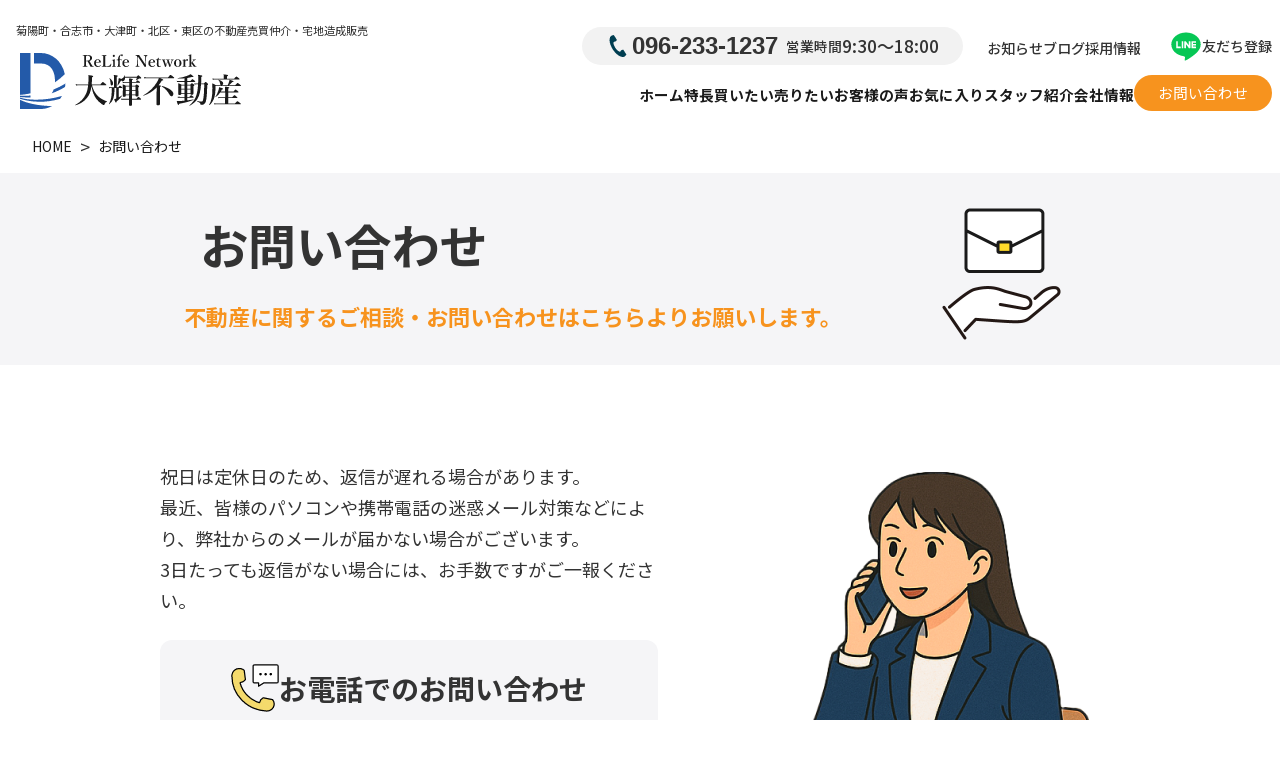

--- FILE ---
content_type: text/html; charset=UTF-8
request_url: https://www.daiki-f.jp/contact
body_size: 8106
content:
<!doctype html>
<html lang="ja">
<head>
	<!-- Google Tag Manager -->
<script>(function(w,d,s,l,i){w[l]=w[l]||[];w[l].push({'gtm.start':
new Date().getTime(),event:'gtm.js'});var f=d.getElementsByTagName(s)[0],
j=d.createElement(s),dl=l!='dataLayer'?'&l='+l:'';j.async=true;j.src=
'https://www.googletagmanager.com/gtm.js?id='+i+dl;f.parentNode.insertBefore(j,f);
})(window,document,'script','dataLayer','GTM-KCFLZHB');</script>
<!-- End Google Tag Manager -->	<meta charset="UTF-8">
	<meta http-equiv="X-UA-Compatible" content="IE=edge" />
	<meta name="viewport" content="width=device-width, initial-scale=1">
	    
        <title>お問い合わせ | 大輝不動産</title>
                                    <meta name="keywords" content="">
                <meta name="description" content="">
                    
                    <meta property="og:url" content="https://www.daiki-f.jp/contact" />
            <meta property="og:title" content="お問い合わせ | 大輝不動産" />
            <meta property="og:type" content="article">
            <meta property="og:description" content="" />
            <meta property="og:image" content="" />
            <meta name="twitter:card" content="summary_large_image">
            <meta name="twitter:site" content="">
            <meta name="twitter:title" content="お問い合わせ | 大輝不動産">
            <meta name="twitter:description" content="">
            <meta name="twitter:image" content="">
            <meta property="og:site_name" content="大輝不動産" />
            <meta property="og:locale" content="ja_JP" />
        <meta name='robots' content='max-image-preview:large' />
	<style>img:is([sizes="auto" i], [sizes^="auto," i]) { contain-intrinsic-size: 3000px 1500px }</style>
	<link rel='dns-prefetch' href='//maps.googleapis.com' />
<link rel='stylesheet' id='wp-block-library-css' href='https://www.daiki-f.jp/wp-includes/css/dist/block-library/style.min.css?ver=6.8.2' type='text/css' media='all' />
<style id='classic-theme-styles-inline-css' type='text/css'>
/*! This file is auto-generated */
.wp-block-button__link{color:#fff;background-color:#32373c;border-radius:9999px;box-shadow:none;text-decoration:none;padding:calc(.667em + 2px) calc(1.333em + 2px);font-size:1.125em}.wp-block-file__button{background:#32373c;color:#fff;text-decoration:none}
</style>
<style id='global-styles-inline-css' type='text/css'>
:root{--wp--preset--aspect-ratio--square: 1;--wp--preset--aspect-ratio--4-3: 4/3;--wp--preset--aspect-ratio--3-4: 3/4;--wp--preset--aspect-ratio--3-2: 3/2;--wp--preset--aspect-ratio--2-3: 2/3;--wp--preset--aspect-ratio--16-9: 16/9;--wp--preset--aspect-ratio--9-16: 9/16;--wp--preset--color--black: #000000;--wp--preset--color--cyan-bluish-gray: #abb8c3;--wp--preset--color--white: #ffffff;--wp--preset--color--pale-pink: #f78da7;--wp--preset--color--vivid-red: #cf2e2e;--wp--preset--color--luminous-vivid-orange: #ff6900;--wp--preset--color--luminous-vivid-amber: #fcb900;--wp--preset--color--light-green-cyan: #7bdcb5;--wp--preset--color--vivid-green-cyan: #00d084;--wp--preset--color--pale-cyan-blue: #8ed1fc;--wp--preset--color--vivid-cyan-blue: #0693e3;--wp--preset--color--vivid-purple: #9b51e0;--wp--preset--gradient--vivid-cyan-blue-to-vivid-purple: linear-gradient(135deg,rgba(6,147,227,1) 0%,rgb(155,81,224) 100%);--wp--preset--gradient--light-green-cyan-to-vivid-green-cyan: linear-gradient(135deg,rgb(122,220,180) 0%,rgb(0,208,130) 100%);--wp--preset--gradient--luminous-vivid-amber-to-luminous-vivid-orange: linear-gradient(135deg,rgba(252,185,0,1) 0%,rgba(255,105,0,1) 100%);--wp--preset--gradient--luminous-vivid-orange-to-vivid-red: linear-gradient(135deg,rgba(255,105,0,1) 0%,rgb(207,46,46) 100%);--wp--preset--gradient--very-light-gray-to-cyan-bluish-gray: linear-gradient(135deg,rgb(238,238,238) 0%,rgb(169,184,195) 100%);--wp--preset--gradient--cool-to-warm-spectrum: linear-gradient(135deg,rgb(74,234,220) 0%,rgb(151,120,209) 20%,rgb(207,42,186) 40%,rgb(238,44,130) 60%,rgb(251,105,98) 80%,rgb(254,248,76) 100%);--wp--preset--gradient--blush-light-purple: linear-gradient(135deg,rgb(255,206,236) 0%,rgb(152,150,240) 100%);--wp--preset--gradient--blush-bordeaux: linear-gradient(135deg,rgb(254,205,165) 0%,rgb(254,45,45) 50%,rgb(107,0,62) 100%);--wp--preset--gradient--luminous-dusk: linear-gradient(135deg,rgb(255,203,112) 0%,rgb(199,81,192) 50%,rgb(65,88,208) 100%);--wp--preset--gradient--pale-ocean: linear-gradient(135deg,rgb(255,245,203) 0%,rgb(182,227,212) 50%,rgb(51,167,181) 100%);--wp--preset--gradient--electric-grass: linear-gradient(135deg,rgb(202,248,128) 0%,rgb(113,206,126) 100%);--wp--preset--gradient--midnight: linear-gradient(135deg,rgb(2,3,129) 0%,rgb(40,116,252) 100%);--wp--preset--font-size--small: 13px;--wp--preset--font-size--medium: 20px;--wp--preset--font-size--large: 36px;--wp--preset--font-size--x-large: 42px;--wp--preset--spacing--20: 0.44rem;--wp--preset--spacing--30: 0.67rem;--wp--preset--spacing--40: 1rem;--wp--preset--spacing--50: 1.5rem;--wp--preset--spacing--60: 2.25rem;--wp--preset--spacing--70: 3.38rem;--wp--preset--spacing--80: 5.06rem;--wp--preset--shadow--natural: 6px 6px 9px rgba(0, 0, 0, 0.2);--wp--preset--shadow--deep: 12px 12px 50px rgba(0, 0, 0, 0.4);--wp--preset--shadow--sharp: 6px 6px 0px rgba(0, 0, 0, 0.2);--wp--preset--shadow--outlined: 6px 6px 0px -3px rgba(255, 255, 255, 1), 6px 6px rgba(0, 0, 0, 1);--wp--preset--shadow--crisp: 6px 6px 0px rgba(0, 0, 0, 1);}:where(.is-layout-flex){gap: 0.5em;}:where(.is-layout-grid){gap: 0.5em;}body .is-layout-flex{display: flex;}.is-layout-flex{flex-wrap: wrap;align-items: center;}.is-layout-flex > :is(*, div){margin: 0;}body .is-layout-grid{display: grid;}.is-layout-grid > :is(*, div){margin: 0;}:where(.wp-block-columns.is-layout-flex){gap: 2em;}:where(.wp-block-columns.is-layout-grid){gap: 2em;}:where(.wp-block-post-template.is-layout-flex){gap: 1.25em;}:where(.wp-block-post-template.is-layout-grid){gap: 1.25em;}.has-black-color{color: var(--wp--preset--color--black) !important;}.has-cyan-bluish-gray-color{color: var(--wp--preset--color--cyan-bluish-gray) !important;}.has-white-color{color: var(--wp--preset--color--white) !important;}.has-pale-pink-color{color: var(--wp--preset--color--pale-pink) !important;}.has-vivid-red-color{color: var(--wp--preset--color--vivid-red) !important;}.has-luminous-vivid-orange-color{color: var(--wp--preset--color--luminous-vivid-orange) !important;}.has-luminous-vivid-amber-color{color: var(--wp--preset--color--luminous-vivid-amber) !important;}.has-light-green-cyan-color{color: var(--wp--preset--color--light-green-cyan) !important;}.has-vivid-green-cyan-color{color: var(--wp--preset--color--vivid-green-cyan) !important;}.has-pale-cyan-blue-color{color: var(--wp--preset--color--pale-cyan-blue) !important;}.has-vivid-cyan-blue-color{color: var(--wp--preset--color--vivid-cyan-blue) !important;}.has-vivid-purple-color{color: var(--wp--preset--color--vivid-purple) !important;}.has-black-background-color{background-color: var(--wp--preset--color--black) !important;}.has-cyan-bluish-gray-background-color{background-color: var(--wp--preset--color--cyan-bluish-gray) !important;}.has-white-background-color{background-color: var(--wp--preset--color--white) !important;}.has-pale-pink-background-color{background-color: var(--wp--preset--color--pale-pink) !important;}.has-vivid-red-background-color{background-color: var(--wp--preset--color--vivid-red) !important;}.has-luminous-vivid-orange-background-color{background-color: var(--wp--preset--color--luminous-vivid-orange) !important;}.has-luminous-vivid-amber-background-color{background-color: var(--wp--preset--color--luminous-vivid-amber) !important;}.has-light-green-cyan-background-color{background-color: var(--wp--preset--color--light-green-cyan) !important;}.has-vivid-green-cyan-background-color{background-color: var(--wp--preset--color--vivid-green-cyan) !important;}.has-pale-cyan-blue-background-color{background-color: var(--wp--preset--color--pale-cyan-blue) !important;}.has-vivid-cyan-blue-background-color{background-color: var(--wp--preset--color--vivid-cyan-blue) !important;}.has-vivid-purple-background-color{background-color: var(--wp--preset--color--vivid-purple) !important;}.has-black-border-color{border-color: var(--wp--preset--color--black) !important;}.has-cyan-bluish-gray-border-color{border-color: var(--wp--preset--color--cyan-bluish-gray) !important;}.has-white-border-color{border-color: var(--wp--preset--color--white) !important;}.has-pale-pink-border-color{border-color: var(--wp--preset--color--pale-pink) !important;}.has-vivid-red-border-color{border-color: var(--wp--preset--color--vivid-red) !important;}.has-luminous-vivid-orange-border-color{border-color: var(--wp--preset--color--luminous-vivid-orange) !important;}.has-luminous-vivid-amber-border-color{border-color: var(--wp--preset--color--luminous-vivid-amber) !important;}.has-light-green-cyan-border-color{border-color: var(--wp--preset--color--light-green-cyan) !important;}.has-vivid-green-cyan-border-color{border-color: var(--wp--preset--color--vivid-green-cyan) !important;}.has-pale-cyan-blue-border-color{border-color: var(--wp--preset--color--pale-cyan-blue) !important;}.has-vivid-cyan-blue-border-color{border-color: var(--wp--preset--color--vivid-cyan-blue) !important;}.has-vivid-purple-border-color{border-color: var(--wp--preset--color--vivid-purple) !important;}.has-vivid-cyan-blue-to-vivid-purple-gradient-background{background: var(--wp--preset--gradient--vivid-cyan-blue-to-vivid-purple) !important;}.has-light-green-cyan-to-vivid-green-cyan-gradient-background{background: var(--wp--preset--gradient--light-green-cyan-to-vivid-green-cyan) !important;}.has-luminous-vivid-amber-to-luminous-vivid-orange-gradient-background{background: var(--wp--preset--gradient--luminous-vivid-amber-to-luminous-vivid-orange) !important;}.has-luminous-vivid-orange-to-vivid-red-gradient-background{background: var(--wp--preset--gradient--luminous-vivid-orange-to-vivid-red) !important;}.has-very-light-gray-to-cyan-bluish-gray-gradient-background{background: var(--wp--preset--gradient--very-light-gray-to-cyan-bluish-gray) !important;}.has-cool-to-warm-spectrum-gradient-background{background: var(--wp--preset--gradient--cool-to-warm-spectrum) !important;}.has-blush-light-purple-gradient-background{background: var(--wp--preset--gradient--blush-light-purple) !important;}.has-blush-bordeaux-gradient-background{background: var(--wp--preset--gradient--blush-bordeaux) !important;}.has-luminous-dusk-gradient-background{background: var(--wp--preset--gradient--luminous-dusk) !important;}.has-pale-ocean-gradient-background{background: var(--wp--preset--gradient--pale-ocean) !important;}.has-electric-grass-gradient-background{background: var(--wp--preset--gradient--electric-grass) !important;}.has-midnight-gradient-background{background: var(--wp--preset--gradient--midnight) !important;}.has-small-font-size{font-size: var(--wp--preset--font-size--small) !important;}.has-medium-font-size{font-size: var(--wp--preset--font-size--medium) !important;}.has-large-font-size{font-size: var(--wp--preset--font-size--large) !important;}.has-x-large-font-size{font-size: var(--wp--preset--font-size--x-large) !important;}
:where(.wp-block-post-template.is-layout-flex){gap: 1.25em;}:where(.wp-block-post-template.is-layout-grid){gap: 1.25em;}
:where(.wp-block-columns.is-layout-flex){gap: 2em;}:where(.wp-block-columns.is-layout-grid){gap: 2em;}
:root :where(.wp-block-pullquote){font-size: 1.5em;line-height: 1.6;}
</style>
<link rel='stylesheet' id='contact-form-7-css' href='https://www.daiki-f.jp/wp-content/plugins/contact-form-7/includes/css/styles.css?ver=6.1.1' type='text/css' media='all' />
<link rel='stylesheet' id='toc-screen-css' href='https://www.daiki-f.jp/wp-content/plugins/table-of-contents-plus/screen.min.css?ver=2411.1' type='text/css' media='all' />
<style id='toc-screen-inline-css' type='text/css'>
div#toc_container {background: #F2F2F2;border: 1px solid #aaaaaa;}div#toc_container ul li {font-size: 100%;}div#toc_container p.toc_title {color: #232323;}div#toc_container p.toc_title a,div#toc_container ul.toc_list a {color: #2E3192;}div#toc_container p.toc_title a:hover,div#toc_container ul.toc_list a:hover {color: #2E3192;}div#toc_container p.toc_title a:hover,div#toc_container ul.toc_list a:hover {color: #2E3192;}div#toc_container p.toc_title a:visited,div#toc_container ul.toc_list a:visited {color: #2E3192;}
</style>
<link rel='stylesheet' id='daiki-2025theme-style-css' href='https://www.daiki-f.jp/wp-content/themes/daiki-2025theme/style.css?ver=1.2.1' type='text/css' media='all' />
<link rel='stylesheet' id='main-style-css' href='https://www.daiki-f.jp/wp-content/themes/daiki-2025theme/main.min.css?ver=1.2.1' type='text/css' media='all' />
<link rel='stylesheet' id='slick-css-css' href='https://www.daiki-f.jp/wp-content/themes/daiki-2025theme/slick/slick.css?ver=6.8.2' type='text/css' media='all' />
<link rel='stylesheet' id='mtf-css-css' href='https://www.daiki-f.jp/wp-content/themes/daiki-2025theme/mtf/css/mtf.min.css?ver=1.0.8' type='text/css' media='all' />
<link rel="canonical" href="https://www.daiki-f.jp/contact" />
<link rel="alternate" type="application/rss+xml" title="大輝不動産" href="https://www.daiki-f.jp/feed">
<style>.wp-block-gallery.is-cropped .blocks-gallery-item picture{height:100%;width:100%;}</style>	<link rel="shortcut icon" href="https://www.daiki-f.jp/wp-content/themes/daiki-2025theme/img/favicon.ico">
<link rel="preconnect" href="https://fonts.googleapis.com">
<link rel="preconnect" href="https://fonts.gstatic.com" crossorigin>
<link href="https://fonts.googleapis.com/css2?family=Noto+Sans+JP:wght@100;300;400;500;700;900&family=Noto+Serif+JP:wght@200;300;400;500;600;700;900&display=swap" rel="stylesheet"></head>

<body class="wp-singular page-template page-template-template-parts page-template-template-contact page-template-template-partstemplate-contact-php page page-id-78 page-parent wp-theme-daiki-2025theme contact page_contact">
<!-- Google Tag Manager (noscript) -->
<noscript><iframe src="https://www.googletagmanager.com/ns.html?id=GTM-KCFLZHB"
height="0" width="0" style="display:none;visibility:hidden"></iframe></noscript>
<!-- End Google Tag Manager (noscript) --><div id="page" class="site">

	<header id="masthead" class="l-header">
		<div class="l-header-cont">
			<div class="l-header-branding">
				<p class="l-header-branding__description">菊陽町・合志市・大津町・北区・東区の不動産売買仲介・宅地造成販売</p><h2 class='l-header-branding__name'><a class="l-header-branding__link" href="https://www.daiki-f.jp"><img src="https://www.daiki-f.jp/wp-content/themes/daiki-2025theme/img/home/logo.svg" alt="大輝不動産"></a></h2>			</div><!-- .l-header-branding -->

			<div class="l-header-right">
				<div class="l-header-right__top">
					<div class="l-header-tel">
						<i class="c-icon-tel"></i>
						<p class="l-header-tel__number">096-233-1237</p>
						<p class="l-header-tel__time"><small class="l-header-tel__small">営業時間</small> 9:30〜18:00</p>
					</div>
					<nav class="l-header-subnav">
						<ul class="l-header-subnav__list u-m-0 u-p-0">
							<li class="l-header-subnav__item"><a href="/news/" class="l-header-subnav__link">お知らせ</a></li>
							<li class="l-header-subnav__item"><a href="/blog/" class="l-header-subnav__link">ブログ</a></li>
							<li class="l-header-subnav__item"><a href="/recruit/" class="l-header-subnav__link">採用情報</a></li>
						</ul>
					</nav>
					<div class="l-header-line">
						<a href="https://liff.line.me/1645278921-kWRPP32q/?accountId=012krugj" class="l-header-line__link" target="_blank">
							<i class="c-icon-line"></i>
							<p class="l-header-line__txt">友だち登録</p>
						</a>
					</div>
				</div>
				<div class="l-header-right__bottom">
					<nav class="l-header-nav">
						<ul class="l-header-nav__list u-m-0 u-p-0">
							<li class="l-header-nav__item"><a href="/" class="l-header-nav__link">ホーム</a></li>
							<li class="l-header-nav__item"><a href="/features/" class="l-header-nav__link">特長</a></li>
							<li class="l-header-nav__item"><a href="/buys/" class="l-header-nav__link">買いたい</a></li>
							<li class="l-header-nav__item"><a href="/sells/" class="l-header-nav__link">売りたい</a></li>
							<li class="l-header-nav__item"><a href="/voice/" class="l-header-nav__link">お客様の声</a></li>
							<li class="l-header-nav__item"><a href="/buys/favorite/" class="l-header-nav__link">お気に入り</a></li>
							<li class="l-header-nav__item"><a href="/staff/" class="l-header-nav__link">スタッフ紹介</a></li>
							<li class="l-header-nav__item"><a href="/about/" class="l-header-nav__link">会社情報</a></li>
						</ul>
					</nav><!-- .l-header-nav-->
					<div class="l-header-contact">
						<a href="/contact/" class="l-header-contact__btn c-btn-orange">お問い合わせ</a>
					</div>
				</div>
			</div>
		</div>
	</header><!-- #masthead -->

	<div id="content" class="site-content">

	<div id="primary" class="content-area">
		<main id="main" class="site-main">

            <div id="breadcrumb" class="p-breadcrumb"><ul class="p-breadcrumb__list"><li class="p-breadcrumb__list-item"><a class="p-breadcrumb__list-link" href="https://www.daiki-f.jp"><span class="p-breadcrumb__list-txt">HOME</span></a></li><li class="p-breadcrumb__list-item"><span class="p-breadcrumb__list-txt">お問い合わせ</span></li></ul></div>
            <div class="l-container-ttl l-container-ttl__contact">
                <div class="l-container-ttl__cont">
                    <div>
                        <h1 class="l-container-ttl__name">お問い合わせ</h1>
                        <p class="l-container-ttl__orange">不動産に関するご相談・お問い合わせは<br class="u-d-sp_only">こちらよりお願いします。</p>
                    </div>
                    <div class="l-container-ttl__imgArea">
                        <picture><source srcset="https://www.daiki-f.jp/wp-content/themes/daiki-2025theme/img/ttl/title-icon-contact.png.webp"  type="image/webp"><img class="l-container-ttl__img" src="https://www.daiki-f.jp/wp-content/themes/daiki-2025theme/img/ttl/title-icon-contact.png" alt="お問い合わせ" width="384" height="384" data-eio="p"></picture>                    </div>
                </div>
            </div>
			
            <section class="p-contact-top">
    <div class="p-contact-top__txtArea">
        <p class="p-contact-top__txt">
            祝日は定休日のため、返信が遅れる場合があります。<br>
            最近、皆様のパソコンや携帯電話の迷惑メール対策などにより、弊社からのメールが届かない場合がございます。<br>
            3日たっても返信がない場合には、お手数ですがご一報ください。
        </p>
        <div class="p-contact-tel">
            <h2 class="p-contact-tel__ttl"><i class="c-icon-tel2"></i>お電話でのお問い合わせ</h2>
                <p class="p-contact-tel__number"><span class="p-contact-tel__number--small">TEL</span>096-233-1237</p>
            <p class="p-contact-tel__time">【営業時間】9:30〜18:00 【定休日】水曜日・祝日</p>
        </div>
    </div>
    <div class="p-contact-top__imgArea">
        <picture><source srcset="https://www.daiki-f.jp/wp-content/themes/daiki-2025theme/img/sell/assessment-yoriko.png.webp"  type="image/webp"><img class="p-contact-top__img" src="https://www.daiki-f.jp/wp-content/themes/daiki-2025theme/img/sell/assessment-yoriko.png" alt="より子さん" width="800" height="800" data-eio="p"></picture>    </div>
</section>
            <section class="p-recruit-form">
                <h2 class="p-about-ttl">メールフォームによるお問い合せ</h2>
                <div id="contact_form" class="l-form-blk">
        <form method="post" action="https://www.daiki-f.jp/wp-admin/admin-post.php">
        <input type="hidden" name="action" value="contact_form">
        <input type="hidden" id="contact_form_nonce" name="contact_form_nonce" value="a58967afba" /><input type="hidden" name="_wp_http_referer" value="/contact" />        <div class="l-form-field">
            <div class="l-form-field__row">
                <div class="l-form-field__left">
                    <p class="l-form-field__name">氏名（全角）</p>
                    <p class="l-form-field__req">必須</p>
                </div>
                <div class="l-form-field__input">
                    <input class="" type="text" name="your-name" value="" placeholder="例）山田 太郎" required>
                                    </div>
            </div>
            <div class="l-form-field__row">
                <div class="l-form-field__left">
                    <p class="l-form-field__name">電話番号</p>
                    <p class="l-form-field__req">必須</p>
                </div>
                <div class="l-form-field__input">
                    <input class="" type="tel" name="your-tel" value="" placeholder="例）08012345678" required>
                                   </div>
            </div>
            <div class="l-form-field__row">
                <div class="l-form-field__left">
                    <p class="l-form-field__name">電話番号２</p>
                    <p class="l-form-field__opt">任意</p>
                </div>
                <div class="l-form-field__input">
                    <input class="" type="tel" name="your-tel2" value="" placeholder="例）08012345678">
                                   </div>
            </div>
            <div class="l-form-field__row">
                <div class="l-form-field__left">
                    <p class="l-form-field__name">メールアドレス</p>
                    <p class="l-form-field__req">必須</p>
                </div>
                <div class="l-form-field__input">
                    <input class="" type="email" name="your-email" value="" placeholder="例）abc@daiki-f.co.jp" required>
                                    </div>
            </div>
            <div class="l-form-field__row">
                <div class="l-form-field__left">
                    <p class="l-form-field__name">ご希望の連絡方法</p>
                    <p class="l-form-field__req">必須</p>
                </div>
                                    <div class="l-form-field__radio">
                        <label for="tel"><input type="radio" id="tel" name="your-type" value="電話"  checked='checked'/>電話</label>
                        <label for="email"><input type="radio" id="email" name="your-type" value="メール" />メール</label>
                                </div>
            </div>
            <div class="l-form-field__row">
                <div class="l-form-field__left">
                    <p class="l-form-field__name">お問い合わせ内容</p>
                    <p class="l-form-field__opt">任意</p>
                </div>
                <div class="l-form-field__input">
                    <textarea name="your-msg"></textarea>
                </div>
            </div>
        </div>
        <input type='hidden' name='tname' value=''>                    <div class="l-form-privacy">
                <div class="l-form-privacy__cont">
                    <label class="l-form-privacy__label"><input type="checkbox" name="your-acceptance" value="1" aria-invalid="false">私は<a href="/privacypolicy" target="_blank">個人情報保護法</a>に同意します。</label>
                </div>
                            </div>
            <div class="l-form-submit">
                <button type="submit" name="my_submit" class="l-form-submit__btn c-btn-orange" value="confirm">送信内容を確認する</button>
            </div>
            </form>
</div>            </section>
        
		</main><!-- #main -->
	</div><!-- #primary -->


		<div id="gotop" class="p-top">
			<a href="#" class="p-top__link">
				<i class="c-icon-top"></i>
			</a>
		</div>
	</div><!-- #content -->

	<footer id="colophon" class="site-footer">

		
		<div class="l-footer-main">
			<div class="l-footer-main__cont">
				<div class="l-footer-main__company">
					<div class="l-footer-main__logo">
						<img class="l-footer-main__logoimg" src="https://www.daiki-f.jp/wp-content/themes/daiki-2025theme/img/home/logo.svg" alt="大輝不動産">					</div>
					<p class="l-footer-main__txt">
						有限会社 大輝不動産<br>
						〒869-1108<br>
						熊本県菊池郡菊陽町光の森 6丁目19番5<br>
					</p>
				</div>
				<nav class="l-footer-nav">
					<ul class="l-footer-nav__list">
						<li class="l-footer-nav__item"><a href="/" class="l-footer-nav__link">ホーム</a></li>
						<li class="l-footer-nav__item"><a href="/features/" class="l-footer-nav__link">特長</a></li>
						<li class="l-footer-nav__item"><a href="/buys/" class="l-footer-nav__link">買いたい</a></li>
						<li class="l-footer-nav__item"><a href="/sells/" class="l-footer-nav__link">売りたい</a></li>
						<li class="l-footer-nav__item"><a href="/assessment/" class="l-footer-nav__link">無料査定</a></li>
					</ul>
					<ul class="l-footer-nav__list">
						<li class="l-footer-nav__item"><a href="/voice/" class="l-footer-nav__link">お客様の声</a></li>
						<li class="l-footer-nav__item"><a href="/staff/" class="l-footer-nav__link">スタッフ紹介</a></li>
						<li class="l-footer-nav__item"><a href="/about/" class="l-footer-nav__link">会社情報</a></li>
						<li class="l-footer-nav__item"><a href="/about#access" class="l-footer-nav__link">アクセス</a></li>
						<li class="l-footer-nav__item"><a href="/contact/" class="l-footer-nav__link">お問い合わせ</a></li>
					</ul>
					<ul class="l-footer-nav__list">
						<li class="l-footer-nav__item"><a href="/news/" class="l-footer-nav__link">お知らせ</a></li>
						<li class="l-footer-nav__item"><a href="/blog/" class="l-footer-nav__link">ブログ</a></li>
						<li class="l-footer-nav__item"><a href="/recruit/" class="l-footer-nav__link">採用情報</a></li>
						<li class="l-footer-nav__item"><a href="/glossary/" class="l-footer-nav__link">不動産用語集</a></li>
					</ul>
				</nav>
			</div>
			<div class="l-footer-ohkubo">
				<a href="https://ohkubo-akira.com/" class="l-footer-ohkubo__link" target="_blank">
					<picture><source srcset="https://www.daiki-f.jp/wp-content/themes/daiki-2025theme/img/home/foot-okubo-official.png.webp"  type="image/webp"><img class="l-footer-ohkubo__img" src="https://www.daiki-f.jp/wp-content/themes/daiki-2025theme/img/home/foot-okubo-official.png" alt="大久保あきらオフィシャルサイト" width="1600" height="400" data-eio="p"></picture>				</a>
			</div>
			<div class="l-footer-sns">
				<nav class="l-footer-sns__nav">
					<ul class="l-footer-sns__list">
													<li><a href="https://www.youtube.com/@Channel-ik1ow" class="l-footer-sns__link" target="_blank"><img class="l-footer-sns__img" src="https://www.daiki-f.jp/wp-content/themes/daiki-2025theme/img/home/sns-youtube.svg" alt="Youtube"></a></li>
																			<li><a href="https://www.instagram.com/daikihudousan/" class="l-footer-sns__link" target="_blank"><img class="l-footer-sns__img" src="https://www.daiki-f.jp/wp-content/themes/daiki-2025theme/img/home/sns-instagram.svg" alt="instagram"></a></li>
																									<li><a href="https://www.facebook.com/profile.php?id=100064063418528" class="l-footer-sns__link" target="_blank"><img class="l-footer-sns__img" src="https://www.daiki-f.jp/wp-content/themes/daiki-2025theme/img/home/sns-facebook.svg" alt="facebook"></a></li>
																			<li><a href="https://www.tiktok.com/@daikifudousan" class="l-footer-sns__link" target="_blank"><img class="l-footer-sns__img" src="https://www.daiki-f.jp/wp-content/themes/daiki-2025theme/img/home/sns-tiktok.svg" alt="tiktok"></a></li>
																			<li><a href="https://liff.line.me/1645278921-kWRPP32q/?accountId=012krugj" class="l-footer-sns__link" target="_blank"><img class="l-footer-sns__img" src="https://www.daiki-f.jp/wp-content/themes/daiki-2025theme/img/home/sns-line.svg" alt="line"></a></li>
											</ul>
				</nav>
			</div>
		</div>
		
		<div class="l-footer-bottom">
			<div class="l-footer-bottom__cont">
				<nav class="l-footer-bottom__nav">
					<ul class="l-footer-bottom__list">
						<li class="l-footer-bottom__item"><a href="/privacypolicy/" class="l-footer-bottom__link">個人情報保護方針</a></li>
						<li class="l-footer-bottom__item"><a href="/menseki/" class="l-footer-bottom__link">免責事項</a></li>
						<li class="l-footer-bottom__item"><a href="/sitemap/" class="l-footer-bottom__link">サイトマップ</a></li>
					</ul>
				</nav>
				<p class="l-footer-bottom__copy">&copy; 大輝不動産</p>	
			</div>
			
		</div>
	</footer><!-- #colophon -->
</div><!-- #page -->

<script type="text/javascript" src="https://www.daiki-f.jp/wp-includes/js/dist/hooks.min.js?ver=4d63a3d491d11ffd8ac6" id="wp-hooks-js"></script>
<script type="text/javascript" src="https://www.daiki-f.jp/wp-includes/js/dist/i18n.min.js?ver=5e580eb46a90c2b997e6" id="wp-i18n-js"></script>
<script type="text/javascript" id="wp-i18n-js-after">
/* <![CDATA[ */
wp.i18n.setLocaleData( { 'text direction\u0004ltr': [ 'ltr' ] } );
/* ]]> */
</script>
<script type="text/javascript" src="https://www.daiki-f.jp/wp-content/plugins/contact-form-7/includes/swv/js/index.js?ver=6.1.1" id="swv-js"></script>
<script type="text/javascript" id="contact-form-7-js-translations">
/* <![CDATA[ */
( function( domain, translations ) {
	var localeData = translations.locale_data[ domain ] || translations.locale_data.messages;
	localeData[""].domain = domain;
	wp.i18n.setLocaleData( localeData, domain );
} )( "contact-form-7", {"translation-revision-date":"2025-08-05 08:50:03+0000","generator":"GlotPress\/4.0.1","domain":"messages","locale_data":{"messages":{"":{"domain":"messages","plural-forms":"nplurals=1; plural=0;","lang":"ja_JP"},"This contact form is placed in the wrong place.":["\u3053\u306e\u30b3\u30f3\u30bf\u30af\u30c8\u30d5\u30a9\u30fc\u30e0\u306f\u9593\u9055\u3063\u305f\u4f4d\u7f6e\u306b\u7f6e\u304b\u308c\u3066\u3044\u307e\u3059\u3002"],"Error:":["\u30a8\u30e9\u30fc:"]}},"comment":{"reference":"includes\/js\/index.js"}} );
/* ]]> */
</script>
<script type="text/javascript" id="contact-form-7-js-before">
/* <![CDATA[ */
var wpcf7 = {
    "api": {
        "root": "https:\/\/www.daiki-f.jp\/wp-json\/",
        "namespace": "contact-form-7\/v1"
    }
};
/* ]]> */
</script>
<script type="text/javascript" src="https://www.daiki-f.jp/wp-content/plugins/contact-form-7/includes/js/index.js?ver=6.1.1" id="contact-form-7-js"></script>
<script type="text/javascript" src="https://www.daiki-f.jp/wp-includes/js/jquery/jquery.min.js?ver=3.7.1" id="jquery-core-js"></script>
<script type="text/javascript" src="https://www.daiki-f.jp/wp-includes/js/jquery/jquery-migrate.min.js?ver=3.4.1" id="jquery-migrate-js"></script>
<script type="text/javascript" src="https://maps.googleapis.com/maps/api/js?key=AIzaSyAFTZPmOwUCmhqeZzGrpnD5AVGqSmD4Rvs&amp;ver=20151219" id="google_map_scripts-js"></script>
<script type="text/javascript" src="https://www.daiki-f.jp/wp-content/plugins/hs-map/js/map_scripts.min.js?ver=20151219" id="map_scripts-js"></script>
<script type="text/javascript" src="https://www.daiki-f.jp/wp-content/plugins/table-of-contents-plus/front.min.js?ver=2411.1" id="toc-front-js"></script>
<script type="text/javascript" id="jqueryeffect-js-extra">
/* <![CDATA[ */
var OKINIADDAJAX = {"endpoint":"https:\/\/www.daiki-f.jp\/wp-admin\/admin-ajax.php","action":"okiniadd","secure":"b778f669d9"};
var OKINIDELAJAX = {"endpoint":"https:\/\/www.daiki-f.jp\/wp-admin\/admin-ajax.php","action":"okinidel","secure":"f0a5addca5"};
var LOANAJAX = {"endpoint":"https:\/\/www.daiki-f.jp\/wp-admin\/admin-ajax.php","action":"loan","secure":"650e17e6c4"};
/* ]]> */
</script>
<script type="text/javascript" src="https://www.daiki-f.jp/wp-content/themes/daiki-2025theme/js/jqueryeffect.min.js?ver=1.2.1" id="jqueryeffect-js"></script>
<script type="text/javascript" src="https://www.daiki-f.jp/wp-content/themes/daiki-2025theme/js/navigation.min.js?ver=1.2.1" id="daiki-2025theme-navigation-js"></script>
<script type="text/javascript" src="https://www.daiki-f.jp/wp-content/themes/daiki-2025theme/js/skip-link-focus-fix.min.js?ver=1.2.1" id="daiki-2025theme-skip-link-focus-fix-js"></script>
<script type="text/javascript" src="https://www.daiki-f.jp/wp-content/themes/daiki-2025theme/slick/slick.min.js?ver=1.2.1" id="slick-js-js"></script>
<script type="text/javascript" src="https://www.daiki-f.jp/wp-content/themes/daiki-2025theme/js/ajaxzip3.js?ver=1.2.1" id="ajaxzip3-js"></script>
<script type="text/javascript" id="mtf-script-js-extra">
/* <![CDATA[ */
var MTFAJAX = {"endpoint":"https:\/\/www.daiki-f.jp\/wp-admin\/admin-ajax.php","action":"mtf_mail_send","secure":"9a63f676c0"};
/* ]]> */
</script>
<script type="text/javascript" src="https://www.daiki-f.jp/wp-content/themes/daiki-2025theme/mtf/js/mtf.min.js?ver=1.0.8" id="mtf-script-js"></script>
<script type="speculationrules">
{"prefetch":[{"source":"document","where":{"and":[{"href_matches":"\/*"},{"not":{"href_matches":["\/wp-*.php","\/wp-admin\/*","\/wp-content\/uploads\/*","\/wp-content\/*","\/wp-content\/plugins\/*","\/wp-content\/themes\/daiki-2025theme\/*","\/*\\?(.+)"]}},{"not":{"selector_matches":"a[rel~=\"nofollow\"]"}},{"not":{"selector_matches":".no-prefetch, .no-prefetch a"}}]},"eagerness":"conservative"}]}
</script>

</body>
</html>


--- FILE ---
content_type: text/css
request_url: https://www.daiki-f.jp/wp-content/themes/daiki-2025theme/main.min.css?ver=1.2.1
body_size: 15544
content:
html{font-family:sans-serif;-webkit-text-size-adjust:100%;-ms-text-size-adjust:100%}body{margin:0}article,aside,details,figcaption,figure,footer,header,main,menu,nav,section,summary{display:block}audio,canvas,progress,video{display:inline-block;vertical-align:baseline}audio:not([controls]){display:none;height:0}[hidden],template{display:none}a{background-color:rgba(0,0,0,0)}a:active,a:hover{outline:0}abbr[title]{border-bottom:1px dotted}b,strong{font-weight:bold}dfn{font-style:italic}h1{font-size:2em;margin:.67em 0}mark{background:#ff0;color:#000}small{font-size:80%}sub,sup{font-size:75%;line-height:0;position:relative;vertical-align:baseline}sup{top:-0.5em}sub{bottom:-0.25em}img{border:0}svg:not(:root){overflow:hidden}figure{margin:1em 40px}hr{box-sizing:content-box;height:0}pre{overflow:auto}code,kbd,pre,samp{font-family:monospace,monospace;font-size:1em}button,input,optgroup,select,textarea{color:inherit;font:inherit;margin:0}button{overflow:visible}button,select{text-transform:none}button,html input[type=button],input[type=reset],input[type=submit]{-webkit-appearance:button;-moz-appearance:button;appearance:button;cursor:pointer}button[disabled],html input[disabled]{cursor:default}button::-moz-focus-inner,input::-moz-focus-inner{border:0;padding:0}input{line-height:normal}input[type=checkbox],input[type=radio]{box-sizing:border-box;padding:0}input[type=number]::-webkit-inner-spin-button,input[type=number]::-webkit-outer-spin-button{height:auto}input[type=search]::-webkit-search-cancel-button,input[type=search]::-webkit-search-decoration{-webkit-appearance:none}fieldset{border:1px solid silver;margin:0 2px;padding:.35em .625em .75em}legend{border:0;padding:0}textarea{overflow:auto}optgroup{font-weight:bold}table{border-collapse:collapse;border-spacing:0}td,th{padding:0}.clear:before,.clear:after,.entry-content:before,.entry-content:after,.comment-content:before,.comment-content:after,.site-header:before,.site-header:after,.site-content:before,.site-content:after,.site-footer:before,.site-footer:after{clear:both}.clear:after,.entry-content:after,.comment-content:after,.site-header:after,.site-content:after,.site-footer:after{clear:both}body,button,input,select,textarea{font-family:"Noto Sans JP",sans-serif;color:#333;font-size:16px;font-weight:400;font-style:normal}html{min-width:1020px}a{color:#0071bc}img{vertical-align:bottom}address{font-style:normal}h2{font-size:22px;font-weight:700;margin:54px 0 20px;line-height:1.35;color:#333}@media screen and (min-width: 768px){h2{font-size:24px;margin-top:48px}}@media screen and (min-width: 960px){h2{font-size:28px;margin-top:90px}}h3{font-size:17px;font-weight:700;margin:32px 0 20px;line-height:1.33;color:#333}@media screen and (min-width: 768px){h3{font-size:20px;margin-top:40px}}@media screen and (min-width: 960px){h3{font-size:24px;margin-top:50px}}h4{font-size:16px;font-weight:700;margin:24px 0 20px;line-height:1.35;color:#333}@media screen and (min-width: 768px){h4{font-size:18px;margin-top:28px}}@media screen and (min-width: 960px){h4{font-size:20px;margin-top:35px}}h5{font-size:16px;font-weight:700;margin:28px 0 16px;line-height:1.5;color:#333}@media screen and (min-width: 960px){h5{font-size:18px;margin:30px 0 20px;line-height:1.75}}p{font-size:16px;font-weight:400;margin:28px 0 16px;line-height:1.75}@media screen and (min-width: 960px){p{font-size:18px;margin:30px 0 20px}}p+ul,p ol{margin-top:-16px}@media screen and (min-width: 960px){p+ul,p ol{margin-top:-18px}}ul,ol{margin:16px 0;padding-left:1.4em}@media screen and (min-width: 960px){ul,ol{margin:18px 0}}ul li,ol li{font-size:16px;font-weight:400}@media screen and (min-width: 960px){ul li,ol li{font-size:18px}}.l-header-cont{display:flex;align-items:center;justify-content:space-between;width:100%;max-width:1448px;margin:0 auto;padding:24px 8px 0 16px;box-sizing:border-box}.l-header-branding__description{display:none;font-size:clamp(.625rem,.25rem + .56vw,.75rem);margin:0 0 12px;line-height:1.2}@media screen and (min-width: 1140px){.l-header-branding__description{display:block}}.l-header-branding__name{width:232px;margin:0;line-height:1}.l-header-right__top{display:flex;align-items:center;justify-content:flex-end;height:38px;margin-bottom:10px}.l-header-right__bottom{display:flex;align-items:center;justify-content:flex-end;height:36px;gap:clamp(.75rem,-2.25rem + 4.44vw,1.75rem)}.l-header-tel{display:flex;align-items:center;justify-content:center;height:38px;border-radius:19px;background-color:#f2f2f2;padding:0 24px}.l-header-tel__number{font-size:clamp(1.438rem,1.063rem + .56vw,1.563rem);font-weight:700;font-family:"Arial","メイリオ";margin:0 8px 0 2px;line-height:1.2}.l-header-tel__time{display:flex;align-items:center;gap:6px;font-size:clamp(1rem,.625rem + .56vw,1.125rem);font-weight:500;margin:0;line-height:1.2}.l-header-subnav{margin:0 clamp(1rem,-3.5rem + 6.67vw,2.5rem) 0 clamp(.75rem,-3rem + 5.56vw,2rem)}.l-header-subnav__list{display:flex;align-items:center;gap:clamp(.5rem,-0.25rem + 1.11vw,.75rem);list-style:none}.l-header-subnav__link{font-size:clamp(.813rem,.438rem + .56vw,.938rem);font-weight:500;color:#333;text-decoration:none}.l-header-subnav__link:hover{opacity:.5}.l-header-line__link{display:flex;align-items:center;gap:8px;color:#333;text-decoration:none}.l-header-line__link:hover .l-header-line__txt{opacity:.5}.l-header-line__txt{font-size:clamp(.813rem,.438rem + .56vw,.938rem);font-weight:500;margin:0}.l-header-nav__list{display:flex;align-items:flex-start;gap:28px;list-style:none}.l-header-nav__link{font-size:clamp(.813rem,.25rem + .83vw,1rem);font-weight:700;color:#1a1a1a;text-decoration:none}.l-header-nav__link:hover{opacity:.5}.l-header-contact__btn{font-size:clamp(.813rem,.25rem + .83vw,1rem);height:36px;border-radius:18px;padding:0 24px}.l-footer-contact{display:flex;align-items:flex-start;justify-content:center;width:800px;margin:64px auto 0;gap:40px}.l-footer-contact__left{width:418px;max-width:418px;min-width:418px}.l-footer-contact__ttl{font-size:40px;font-weight:700;margin:40px 0;color:#1a1a1a;line-height:1.2}.l-footer-contact__txt{font-size:22px;font-weight:700;margin:0 0 40px;line-height:1.55}.l-footer-contact__img{width:336px;max-width:336px;min-width:336px;height:auto}.l-footer-line__txt{font-size:22px;font-weight:700;color:#06c755;margin:0 0 20px;line-height:1.55}.l-footer-cta{display:flex;align-items:stretch;justify-content:space-between;width:100%;max-width:1040px;margin:0 auto 48px}.l-footer-cta__ttl{display:flex;align-items:center;justify-content:center;gap:8px;font-size:24px;font-weight:700;margin:0 0 16px;color:#1a1a1a;line-height:1.2}.l-footer-tel{width:560px;max-width:560px;min-width:560px;border-radius:16px;background-color:#f5f5f7;box-sizing:border-box;padding:32px 0 40px}.l-footer-tel__blk{display:flex;align-items:flex-end;justify-content:center;gap:12px;margin-top:20px;margin-bottom:24px}.l-footer-tel__number{display:flex;align-items:flex-end;font-size:36px;font-weight:700;font-family:"Arial","メイリオ";margin:0;gap:8px;line-height:1}.l-footer-tel__number--small{font-size:16px}.l-footer-tel__fax{display:flex;align-items:flex-end;font-size:24px;font-weight:700;font-family:"Arial","メイリオ";margin:0 0 6px;gap:8px;line-height:1}.l-footer-tel__fax--small{font-size:16px}.l-footer-tel__time{display:flex;align-items:center;justify-content:center;width:480px;height:32px;border-radius:8px;background-color:#fff;font-size:18px;font-weight:500;margin:0 auto}.l-footer-mail{width:456px;max-width:456px;min-width:456px;border-radius:16px;background-color:#f5f5f7;box-sizing:border-box;padding:32px 0 40px}.l-footer-mail__txt{font-size:18px;font-weight:700;text-align:center;margin:0 0 16px}.l-footer-mail__btn{display:flex;align-items:flex-start;justify-content:center}.l-footer-mail__btn .c-btn-blue{width:320px;height:64px;border-radius:32px}.l-footer-main{padding:64px 0 56px;background-color:#f5f5f7}.l-footer-main__cont{display:flex;align-items:flex-start;justify-content:space-between;width:800px;margin:0 auto 48px}.l-footer-main__company{padding-left:20px;box-sizing:border-box}.l-footer-main__logo{margin-bottom:24px}.l-footer-main__logoimg{width:226px;height:auto}.l-footer-main__txt{font-size:16px;margin:0}.l-footer-nav{display:flex;align-items:flex-start;gap:48px;padding-right:80px;box-sizing:border-box}.l-footer-nav__list{display:grid;grid-template-columns:1fr;margin:0;padding:0;list-style:none;gap:16px}.l-footer-nav__link{font-size:16px;font-weight:500;color:#333;text-decoration:none}.l-footer-nav__link:hover{text-decoration:underline}.l-footer-ohkubo{width:800px;margin:0 auto 48px}.l-footer-ohkubo__link:hover{opacity:.5}.l-footer-ohkubo__img{width:100%;height:auto}.l-footer-sns{width:800px;margin:0 auto}.l-footer-sns__list{display:flex;align-items:center;justify-content:center;height:64px;border-radius:4px;background-color:#fff;margin:0;padding:0 100px;box-sizing:border-box;gap:72px;list-style:none}.l-footer-sns__img{width:40px;height:auto}.l-footer-bottom{height:48px;background-color:#fff;border:1px solid #ccc}.l-footer-bottom__cont{display:flex;align-items:center;justify-content:space-between;width:800px;height:100%;margin:0 auto}.l-footer-bottom__list{display:flex;align-items:center;gap:40px;margin:0;padding:0;list-style:none}.l-footer-bottom__link{font-size:16px;color:#333;text-decoration:none}.l-footer-bottom__link:hover{text-decoration:underline}.l-footer-bottom__copy{font-size:16px;margin:0}.l-container-inner{width:960px;margin-left:auto;margin-right:auto;margin-bottom:192px}.l-container-cont{word-break:break-all}.l-container-cont h2{font-size:34px;border-left:8px solid #2967bd;margin:64px 0 32px;padding:6px 0 6px 16px}.l-container-cont h3{font-size:24px;color:#fff;background-color:#2967bd;border-radius:2px;padding:8px 24px;box-sizing:border-box}.l-container-cont h4{font-size:24px;color:#ec951e}.l-container-cont ul li,.l-container-cont ol li{margin-top:8px}.l-container-cont ul{list-style:none}.l-container-cont ul li{display:flex;align-items:flex-start}.l-container-cont ul li:before{content:"";display:block;width:10px;min-width:10px;height:10px;background-color:#b3b3b3;border-radius:50%;margin:8px 12px 0px -12px}.l-container-cont ol li{padding-left:8px}.l-container-cont pre{font-size:14px;margin:10px 0 0;color:#565757;line-height:1.5}.l-container-cont em{font-weight:700;font-style:normal;background-color:#f3a696;padding:0 8px}.l-container-cont img{max-width:100%;height:auto}.l-container-cont .alignright{display:block;margin:0 0 0 16px;float:right}.l-container-cont .alignleft{display:block;margin:0 16px 0 0;float:left}.l-container-cont .aligncenter{display:block;margin:0 auto}.l-container-cont .aligncenter img{display:block;margin:0 auto}.l-container-cont .wp-element-caption{display:block !important;font-size:14px;margin:17px 0 0;padding:0 16px;text-align:center;box-sizing:border-box}.l-container-cont blockquote{background-color:#f6f7f8;position:relative;padding:64px 8%;box-sizing:border-box;margin:48px 0 60px}@media screen and (min-width: 768px){.l-container-cont blockquote{padding:108px 8%}}.l-container-cont blockquote::before,.l-container-cont blockquote::after{content:"";display:block;width:30px;height:24px;position:absolute;background-repeat:no-repeat;background-size:contain}@media screen and (min-width: 768px){.l-container-cont blockquote::before,.l-container-cont blockquote::after{width:60px;height:48px}}.l-container-cont blockquote:before{background-image:url(./img/blog/icon-ue.svg);top:20px;left:20px}.l-container-cont blockquote:after{background-image:url(./img/blog/icon-shita.svg);bottom:20px;right:20px}.l-container-cont blockquote p{margin:0 !important}.l-container-cont blockquote cite{font-size:15px;margin-top:28px;color:#727171;font-style:normal;text-align:right}.l-container-cont blockquote cite a{color:#03c;text-decoration:none}.l-container-cont figure{margin:40px 0 20px}.l-container-cont figure.wp-block-embed-youtube .wp-block-embed__wrapper{display:block;position:relative;width:100%;margin:64px 0;padding-top:56.25%}.l-container-cont figure.wp-block-embed-youtube .wp-block-embed__wrapper iframe{position:absolute;top:0;left:0;width:100%;height:100%}.l-container-ttl{margin-bottom:48px;background-color:#f5f5f7}.l-container-ttl__cont{display:flex;align-items:center;justify-content:space-between;width:792px;margin:0 auto}.l-container-ttl__name{font-size:48px;font-weight:700px;color:#333;margin:0}.l-container-ttl__img{width:201px;height:auto}.l-container-ttl__contact{margin-bottom:96px}.l-container-ttl__contact .l-container-ttl__cont{width:912px}.l-container-ttl__contact .l-container-ttl__name{padding-left:16px}.l-container-ttl__orange{font-size:22px;font-weight:700;color:#f7931e;margin:24px 0 0;line-height:1.2}.l-container-nav{margin:48px auto 128px}.l-container-nav__list{display:flex;align-items:flex-start;flex-wrap:wrap;margin:0;padding:0;list-style:none;gap:24px}.l-container-nav__link{display:flex;align-items:center;justify-content:center;height:56px;border:1px solid #235aa9;border-radius:28px;background-color:#fff;text-decoration:none;font-size:20px;font-weight:700;color:#1a1a1a;padding-left:28px;padding-right:56px;position:relative}.l-container-nav__link:hover,.l-container-nav__link.-active{background-color:#235aa9;color:#fff}.l-container-nav__link .c-icon-under{width:20px;height:20px;position:absolute;right:20px}.l-container-table{display:grid;grid-template-columns:1fr;gap:4px}.l-container-table__row{display:grid;grid-template-columns:192px 1fr}.l-container-table__name{background-color:#f5f5f7;border-radius:4px;font-size:18px;font-weight:700;margin:0;padding:20px 0 20px 32px;box-sizing:border-box}.l-container-table__txt{font-size:18px;margin:0;padding:20px 20px 20px 40px;box-sizing:border-box}.l-container-top .l-container-ttl{padding:62px 0}.l-container-top .l-container-ttl__cont{width:940px}.l-form-field{display:grid;grid-template-columns:1fr;gap:2px;margin-bottom:48px}.l-form-field.--yellow .l-form-field__row{background-color:#fff5e1}.l-form-field__row{display:grid;grid-template-columns:260px 1fr;background-color:#f5f5f7}.l-form-field__left{display:flex;align-items:flex-start;justify-content:space-between;gap:20px;padding-top:36px;padding-left:24px;box-sizing:border-box}.l-form-field__name{font-size:18px;font-weight:700;margin:0;line-height:1.2}.l-form-field__req,.l-form-field__opt{display:flex;align-items:center;justify-content:center;width:48px;max-width:48px;min-width:48px;height:28px;border-radius:4px;color:#fff;font-size:15.5px;font-weight:700;margin:0}.l-form-field__req{background-color:#cf1f12}.l-form-field__opt{background-color:#b3b3b3}.l-form-field__input{padding:20px;box-sizing:border-box}.l-form-field__input input[type=text],.l-form-field__input input[type=email],.l-form-field__input input[type=tel],.l-form-field__input select{font-size:16px;width:100%;height:56px;box-sizing:border-box;padding:0 10px;background:#fff;border:1px solid #e6e6e6;border-radius:8px}.l-form-field__input textarea{font-size:16px;width:100% !important;max-width:100%;min-width:100%;height:176px;min-height:176px;box-sizing:border-box;padding:8px 10px;background:#fff;border:1px solid #e6e6e6;border-radius:8px}.l-form-field__input input[type=text]:focus-visible,.l-form-field__input input[type=email]:focus-visible,.l-form-field__input input[type=tel]:focus-visible,.l-form-field__input select:focus-visible,.l-form-field__input textarea:focus-visible{outline:2px solid #232323;border:none !important}.l-form-field__input input[type=text].not-valid,.l-form-field__input input[type=email].not-valid,.l-form-field__input input[type=tel].not-valid,.l-form-field__input select.not-valid,.l-form-field__input textarea.not-valid{border:2px solid #d9341d}.l-form-field__input input[type=text]::-moz-placeholder, .l-form-field__input input[type=email]::-moz-placeholder, .l-form-field__input input[type=tel]::-moz-placeholder, .l-form-field__input select::-moz-placeholder, .l-form-field__input textarea::-moz-placeholder{color:#a6a6a6}.l-form-field__input input[type=text]::placeholder,.l-form-field__input input[type=email]::placeholder,.l-form-field__input input[type=tel]::placeholder,.l-form-field__input select::placeholder,.l-form-field__input textarea::placeholder{color:#a6a6a6}.l-form-field__radio{display:flex;align-items:center;height:96px;padding:20px 32px;box-sizing:border-box;gap:24px}.l-form-field__radio.--vertical{flex-direction:column;align-items:flex-start;gap:8px;height:auto}.l-form-field__radio input[type=radio]{margin:0 6px 0 0}.l-form-field__error{font-size:14px;color:#d9341d;margin:10px 0 0}.l-form-err{border:2px solid #f7931e;border-radius:4px;font-size:18px;margin:0 0 24px;padding:4px 8px;box-sizing:border-box}.l-form-privacy__cont{display:flex;justify-content:center}.l-form-privacy__label{font-size:18px}.l-form-privacy__label input[type=checkbox]{margin-right:8px}.l-form-privacy__error{font-size:14px;color:#d9341d;margin:10px 0 0;text-align:center}.l-form-submit{display:flex;align-items:flex-start;justify-content:center;margin-top:40px}.l-form-submit .c-btn-orange{width:400px;height:64px;border-radius:32px;border:none;font-size:20px}.l-form-submit p{display:flex;gap:40px;margin-top:0;margin-bottom:0}.l-form-submit p .wpcf7-spinner{display:none}.l-form-confirm{width:960px;margin:0 auto 128px}.l-form-confirm .l-form-blk .l-form-field__req,.l-form-confirm .l-form-blk .l-form-field__opt,.l-form-confirm .l-form-blk .l-form-privacy,.l-form-confirm .l-form-blk .l-form-submit{display:none}.c-btn-orange{display:flex;align-items:center;justify-content:center;background-color:#f7931e;color:#fff;text-decoration:none}.c-btn-orange:hover{opacity:.5}.c-btn-favorite{display:flex;align-items:center;justify-content:center;width:280px;height:48px;border-radius:24px;background:#fff;border:none;font-size:16px;color:#4d4d4d}.c-btn-favorite.js-favorite-add .c-icon-favorite{background-image:url(./img/home/favorite-off.svg)}.c-btn-favorite.js-favorite-del .c-icon-favorite{background-image:url(./img/home/favorite-on.svg)}.c-btn-line{display:flex;align-items:center;justify-content:center;width:336px;height:72px;border-radius:36px;background-color:#06c755;color:#fff;text-decoration:none;font-size:22px;font-weight:700;position:relative}.c-btn-line:hover{opacity:.5}.c-btn-line .c-icon-lineWhite{position:absolute;left:10%}.c-btn-line .c-icon-arrowWhite{position:absolute;right:8%}.c-btn-blue{display:flex;align-items:center;justify-content:center;width:336px;height:72px;border-radius:36px;background-color:#2967bd;color:#fff;text-decoration:none;font-size:20px;font-weight:700;position:relative}.c-btn-blue:hover{opacity:.5}.c-btn-blue .c-icon-arrowWhite{position:absolute;right:14%}.c-btn-white{display:flex;align-items:center;justify-content:center;height:64px;background-color:#fff;border:1px solid #0071bc;border-radius:32px;box-sizing:border-box;font-size:20px;padding:0 48px;font-weight:500;color:#0071bc;text-decoration:none;position:relative}.c-btn-white .c-icon-linkArrow{position:absolute;right:6%}.c-btn-back{display:flex;align-items:center;justify-content:center;width:200px;height:64px;border-radius:32px;border:1px solid #333;color:#333;text-decoration:none;font-size:20px;font-weight:700;position:relative}.c-btn-back:hover{opacity:.5}.c-btn-back .c-icon-arrowWhite{position:absolute;right:14%}.c-btn-sells{display:flex;align-items:center;justify-content:center;width:320px;height:64px;border-radius:32px;background-color:#fff;box-sizing:border-box;font-size:20px;font-weight:700;text-decoration:none;position:relative;box-shadow:2px 3px 1px rgba(0,0,0,.1)}.c-btn-sells.-orange{color:#f15a24;border:2px solid #f15a24}.c-btn-sells.-green{color:#06c755;border:2px solid #06c755}.c-btn-sells.-green .c-icon-line{width:36px;height:36px;margin:0 8px 0 -12px}.c-icon-tel{display:block;width:24px;height:24px;background-image:url(./img/home/head-tel.svg);background-position:center;background-repeat:no-repeat}.c-icon-tel2{display:block;width:48px;height:48px;background-image:url(./img/home/icon-tel.svg);background-position:center;background-repeat:no-repeat}.c-icon-line{display:block;width:32px;height:32px;background-image:url(./img/home/head-line.svg);background-position:center;background-repeat:no-repeat}.c-icon-lineWhite{display:block;width:40px;height:40px;background-image:url(./img/home/sns-line.svg);background-position:center;background-repeat:no-repeat}.c-icon-favorite{display:block;width:20px;height:20px;background-position:center;background-repeat:no-repeat;margin-right:12px}.c-icon-linkArrow{display:block;width:9px;height:15px;background-image:url(./img/home/arrow-blue.svg);background-position:center;background-repeat:no-repeat;margin-top:2px}.c-icon-linkArrowB{display:block;width:9px;height:15px;background-image:url(./img/home/arrow-black.svg);background-position:center;background-repeat:no-repeat;margin-top:2px}.c-icon-arrowWhite{display:block;width:13.5px;height:24px;background-image:url(./img/home/arrow-white-l.svg);background-position:center;background-repeat:no-repeat}.c-icon-satei{display:block;width:48px;height:48px;background-image:url(./img/home/icon-satei.svg);background-position:center;background-repeat:no-repeat}.c-icon-arrowBlue{display:block;background-image:url(./img/home/allow-circle-blue.svg);background-position:center;background-repeat:no-repeat}.c-icon-under{display:block;background-image:url(./img/home/allow-circle-blue.svg);background-position:center;background-repeat:no-repeat;transform:rotate(90deg)}.c-icon-mail{display:block;width:48px;height:48px;background-image:url(./img/home/icon-mail.svg);background-position:center;background-repeat:no-repeat}.c-icon-flow{display:block;width:48px;height:24px;background-image:url(./img/sell/sells-arrow.png)}.c-icon-sateiArrow{display:block;width:12px;height:18px;background-image:url(./img/sell/icon-satei-arrow.svg);background-position:center;background-repeat:no-repeat;margin-top:2px;position:absolute;right:24px}.c-icon-lineArrow{display:block;width:12px;height:18px;background-image:url(./img/sell/icon-line-arrow.svg);background-position:center;background-repeat:no-repeat;margin-top:2px;position:absolute;right:24px}.c-icon-mapin{display:block;width:22px;height:28px;background-image:url(./img/home/map-icon.svg);background-position:center;background-repeat:no-repeat}.c-icon-top{display:block;width:48px;height:48px;background-image:url(./img/home/pagetop.svg);background-position:center;background-repeat:no-repeat}.u-m-0{margin:0}.u-mt-0{margin-top:0}.u-mb-0{margin-bottom:0}.u-ml-0{margin-left:0}.u-mr-0{margin-right:0}.u-mt-4{margin-top:4px}.u-mb-4{margin-bottom:4px}.u-ml-4{margin-left:4px}.u-mr-4{margin-right:4px}.u-mt-8{margin-top:8px}.u-mb-8{margin-bottom:8px}.u-ml-8{margin-left:8px}.u-mr-8{margin-right:8px}.u-mt-16{margin-top:16px}.u-mb-16{margin-bottom:16px}.u-ml-16{margin-left:16px}.u-mr-16{margin-right:16px}.u-mt-24{margin-top:24px}.u-mb-24{margin-bottom:24px}.u-ml-24{margin-left:24px}.u-mr-24{margin-right:24px}.u-mt-32{margin-top:32px}.u-mb-32{margin-bottom:32px}.u-ml-32{margin-left:32px}.u-mr-32{margin-right:32px}.u-mt-40{margin-top:40px}.u-mb-40{margin-bottom:40px}.u-ml-40{margin-left:40px}.u-mr-40{margin-right:40px}.u-mt-80{margin-top:80px}.u-mb-80{margin-bottom:80px}.u-ml-80{margin-left:80px}.u-mr-80{margin-right:80px}.u-mt-96{margin-top:96px}.u-mb-96{margin-bottom:96px}.u-ml-96{margin-left:96px}.u-mr-96{margin-right:96px}.u-mt-108{margin-top:108px}.u-mb-108{margin-bottom:108px}.u-ml-108{margin-left:108px}.u-mr-108{margin-right:108px}.u-mt-128{margin-top:128px}.u-mb-128{margin-bottom:128px}.u-ml-128{margin-left:128px}.u-mr-128{margin-right:128px}.u-p-0{padding:0}.u-pt-0{padding-top:0}.u-pb-0{padding-bottom:0}.u-pl-0{padding-left:0}.u-pr-0{padding-right:0}.u-pt-4{padding-top:4px}.u-pb-4{padding-bottom:4px}.u-pl-4{padding-left:4px}.u-pr-4{padding-right:4px}.u-pt-8{padding-top:8px}.u-pb-8{padding-bottom:8px}.u-pl-8{padding-left:8px}.u-pr-8{padding-right:8px}.u-pt-16{padding-top:16px}.u-pb-16{padding-bottom:16px}.u-pl-16{padding-left:16px}.u-pr-16{padding-right:16px}.u-pt-24{padding-top:24px}.u-pb-24{padding-bottom:24px}.u-pl-24{padding-left:24px}.u-pr-24{padding-right:24px}.u-pt-32{padding-top:32px}.u-pb-32{padding-bottom:32px}.u-pl-32{padding-left:32px}.u-pr-32{padding-right:32px}.u-pt-40{padding-top:40px}.u-pb-40{padding-bottom:40px}.u-pl-40{padding-left:40px}.u-pr-40{padding-right:40px}.u-pt-80{padding-top:80px}.u-pb-80{padding-bottom:80px}.u-pl-80{padding-left:80px}.u-pr-80{padding-right:80px}.u-pt-96{padding-top:96px}.u-pb-96{padding-bottom:96px}.u-pl-96{padding-left:96px}.u-pr-96{padding-right:96px}.u-pt-108{padding-top:108px}.u-pb-108{padding-bottom:108px}.u-pl-108{padding-left:108px}.u-pr-108{padding-right:108px}.u-pt-128{padding-top:128px}.u-pb-128{padding-bottom:128px}.u-pl-128{padding-left:128px}.u-pr-128{padding-right:128px}.u-t-center{text-align:center}.u-t-left{text-align:left}.u-t-right{text-align:right}.u-d-pc_only{display:block}.u-d-sp_only{display:none}.u-d-block{display:block}.u-d-flex{display:flex}.u-d-flex__allCenter{align-items:center;justify-content:center}.u-d-none{display:none}.u-clear__after:after{content:"";display:block;clear:both}.p-breadcrumb{width:95%;max-width:1448px;margin:20px auto 14px}.p-breadcrumb__list{margin:0;padding:0;display:flex;flex-wrap:wrap;align-items:center;list-style:none}.p-breadcrumb__list-item{display:flex;align-items:center}.p-breadcrumb__list-item:not(:first-child):before{content:">";display:block;margin:0 8px}.p-breadcrumb__list-link{font-size:14px;color:#1a1a1a;text-decoration:none}.p-breadcrumb__list-txt{font-size:14px;color:#1a1a1a;text-decoration:none}.p-pagination{display:flex;align-items:center;justify-content:center;margin:48px 0 0;position:relative;font-size:20px}.p-pagination__pager{display:flex;justify-content:center;align-items:center;min-width:56px;height:56px;margin:0 8px;border-radius:50%;color:#1a1a1a;border:1px solid #b3b3b3;background-color:#fff;text-decoration:none;text-align:center;line-height:1;box-sizing:border-box}.p-pagination__current,.p-pagination__pager:hover{font-weight:bold;color:#1a1a1a;background-color:#b3b3b3;border-color:#b3b3b3}.p-pagination__link--prev,.p-pagination__link--next{text-indent:-9999px}.p-pagination__link--prev::before,.p-pagination__link--next::before{content:"";display:block;width:12px;height:19px;background-image:url(./img/buy/icon-pager-arrow.png);background-repeat:no-repeat}.p-pagination__link--prev{margin-right:16px}.p-pagination__link--prev::before{transform:scale(-1, 1)}.p-pagination__link--next{margin-left:16px}.slider-content{display:none}.slider-content.slick-initialized{display:block}.slick-arrow{text-indent:-9999px;border:none;box-shadow:none;position:absolute;outline:none;width:48px;height:48px;z-index:100;border-radius:50%;background:url("./img/home/allow-circle-black.svg") no-repeat}.slick-arrow:hover{opacity:.5}.slick-prev{left:-2.5%;transform:scale(-1, 1)}.slick-prev:before{display:none}.slick-next{right:-2.5%}.slick-next:before{display:none}.slick-slide{outline:none}.slick-disabled{visibility:hidden}.slick-dots{display:flex;align-items:center;justify-content:center;gap:18px;margin:0;padding:0;list-style:none;margin-top:20px}.slick-dots li{width:10px;height:10px;background-color:#ccc;border-radius:50%;margin-bottom:10px;cursor:pointer;opacity:.45}.slick-dots li.slick-active,.slick-dots li:hover{background-color:#4d4d4d}.slick-dots button{display:none;-webkit-appearance:none;-moz-appearance:none;appearance:none;outline:none;padding:0;border:none;background-color:rgba(0,0,0,0)}#toc_container{width:100%;border:none !important;margin-top:50px;padding:20px 5%;box-sizing:border-box}@media screen and (min-width: 768px){#toc_container{margin-top:64px}}@media screen and (min-width: 960px){#toc_container{margin-top:90px}}#toc_container p.toc_title{font-size:18px;text-align:left;margin-bottom:20px}#toc_container ul.toc_list{padding-left:1em}#toc_container ul.toc_list li{display:block;margin-top:12px;font-size:16px}#toc_container ul.toc_list li:before{display:inline-block;background-color:#2e3192;margin:8px 8px 0px -12px}#toc_container ul.toc_list li a{font-size:16px}#toc_container ul.toc_list li ul{margin-top:12px}#toc_container ul.toc_list li ul li:before{content:"-";background:none;margin:0}.p-single{background-color:#f2f2f2;padding:48px 0 88px}@media screen and (min-width: 768px){.p-single{padding-bottom:128px}}.p-single-cont{width:100%;max-width:1040px;margin:0 auto 10px;padding:40px 40px 64px;box-sizing:border-box;background-color:#fff;border-radius:12px}.p-single-cont__timearea{display:flex;align-items:flex-end;justify-content:flex-start;flex-direction:column;gap:10px;margin-bottom:48px}@media screen and (min-width: 768px){.p-single-cont__timearea{align-items:flex-start;flex-direction:row;gap:20px}}.p-single-cont__time{display:flex;align-items:center;font-size:16px;margin:0}.p-single-cont__timeimg{width:18px;height:18px;margin-right:4px}.p-single-cont__catArea{display:flex;flex-wrap:wrap;gap:10px}.p-single-cont__catename{display:flex;align-items:center;height:28px;border-radius:14px;background-color:#2967bd;color:#fff;font-size:16px;font-weight:700;text-decoration:none;padding:0 16px;box-sizing:border-box}.p-single-cont__ttl{font-size:28px;margin:0 0 12px;padding:0 12px 16px;border-bottom:1px dotted #b3b3b3;box-sizing:border-box}@media screen and (min-width: 768px){.p-single-cont__ttl{font-size:32px}}@media screen and (min-width: 960px){.p-single-cont__ttl{font-size:36px}}.p-single-cont__top{margin-bottom:32px}@media screen and (min-width: 768px){.p-single-cont__top{display:flex;align-items:center;justify-content:space-between;margin-bottom:40px}}@media screen and (min-width: 960px){.p-single-cont__top{margin-bottom:48px}}.p-single-cont__thumbimg{display:block;max-width:100%;height:auto;margin:0 auto 40px}@media screen and (min-width: 768px){.p-single-cont__thumbimg{margin-bottom:53px}}@media screen and (min-width: 960px){.p-single-cont__thumbimg{margin-bottom:64px}}.p-single-author{width:100%;max-width:1040px;margin:0 auto;padding:48px 64px;border-radius:12px;background-color:#fff;box-sizing:border-box}.p-single-author__ttl{font-size:28px;text-align:center;margin:0 0 28px;line-height:1.2}.p-single-author__cont{display:grid;grid-template-columns:200px 1fr;gap:40px}.p-single-author__img{width:200px;height:auto;border-radius:50%}.p-single-author__position{font-size:18px;font-weight:700;margin:0;line-height:1.2;color:#1a1a1a}.p-single-author__name{font-size:26px;font-weight:700;margin:0 0 32px;line-height:1.2}.p-single-author__txt{font-size:18px;margin:0 0 40px}.p-single-author__link{color:#1a1a1a;text-decoration:none}.p-single-sns{display:flex;align-items:center;gap:56px}.p-single-sns__ttl{font-size:24px;font-weight:700;margin:0;color:#999}.p-single-sns__nav{display:flex;align-items:center;gap:56px}.p-single-sns__img{display:block;width:40px;height:auto}.p-single-relation__ttl{font-size:40px;text-align:center;margin-bottom:28px}.p-single-relation .p-blog-archive{margin-bottom:0}.p-single-relation .p-blog-nav .p-blog-items{background:#fff}.p-kakomi{background-color:#f6f7f8;position:relative;padding:32px 8%;box-sizing:border-box;margin:48px 0 60px;border-radius:8px}.p-bpl{margin:48px 0 80px}.p-bpl-link{display:grid;grid-template-columns:240px 1fr;gap:24px 2.5%;border:1px solid #666;box-sizing:border-box;padding:16px 24px;text-decoration:none}.p-bpl-link:hover .p-bpl-txtarea__ttl{text-decoration:underline}.p-bpl-imgarea__thumbimg{display:block;max-width:100%;margin:0 auto}.p-bpl-imgarea__none{width:100%;aspect-ratio:48/25;background-color:#999}.p-bpl-txtarea{margin-top:0}.p-bpl-txtarea__ttl{margin:0 0 16px;font-size:18px;color:#03c;min-height:3em;line-height:1.5}.p-bpl-txtarea__txt{color:#727171;margin:16px 0 0;min-height:3em;line-height:1.5}.p-bpl-linkarea{display:flex;align-items:center;justify-content:flex-start;gap:18px;margin:32px 0 0 0;padding-left:40px;box-sizing:border-box;color:#727171;font-size:15px;line-height:1}.p-front-mainview{width:100%;max-width:1440px;margin:18px auto 160px;position:relative}.p-front-mainview__img{width:100%;max-width:1440px;height:auto;border-radius:16px}.p-front-mainview__txt{display:flex;align-items:center;justify-content:center;position:absolute;top:0;right:0;bottom:0;left:0;margin:auto;font-size:clamp(3rem,1.5rem + 2.22vw,3.5rem);color:#fff;text-shadow:1px 1px 8px rgba(0,0,0,.7);z-index:5}.p-front-mainNews{width:97%;max-width:1400px;position:absolute;bottom:20px;left:0;right:0;margin:0 auto;z-index:10}.p-front-mainNews__cont{display:grid;grid-template-columns:133px 1fr;width:600px;background-color:rgba(0,0,0,.5)}.p-front-mainNews__label{display:flex;align-items:center;justify-content:center;margin:0;font-size:18px;font-weight:700;color:#fff;border-right:1px solid rgba(255,255,255,.5)}.p-front-mainNews__list{display:grid;grid-template-columns:1fr;gap:12px;margin:0;padding:12px 24px;list-style:none}.p-front-mainNews__link{display:flex;align-items:center;gap:8px;text-decoration:none}.p-front-mainNews__link:hover .p-front-mainNews__ttl{text-decoration:underline}.p-front-mainNews__cat{display:flex;align-items:center;justify-content:center;width:96px;height:22px;border-radius:2px;background-color:#fff;font-size:14px;font-weight:700;color:#2967bd;margin:0;letter-spacing:-1px}.p-front-mainNews__ttl{max-width:315px;font-size:16px;margin:0;color:#fff;line-height:1;white-space:nowrap;overflow:hidden;text-overflow:ellipsis;letter-spacing:-1px;padding-bottom:1px}.p-front-buy{margin-bottom:112px}.p-front-buy .p-front-ttlarea{margin-bottom:64px}.p-front-ttlarea{display:flex;align-items:center;justify-content:space-between;width:100%;max-width:1040px;margin-right:auto;margin-left:auto}.p-front-ttlarea__ttl{font-size:48px;margin:0;line-height:1.2}.p-front-ttlarea__txt{font-size:24px;font-weight:700;margin:0;line-height:1.16;color:#1a1a1a}.p-front-link{display:flex;align-items:center;margin-top:40px;text-decoration:none;font-size:20px;gap:8px}.p-front-link:hover{text-decoration:underline}.p-front-sell{margin-bottom:112px;padding:128px 0 112px;background:#f5f5f7}.p-front-sell__ttl{font-size:32px;text-align:center;margin:0 0 24px;line-height:1.2}.p-front-sell__voice{margin-bottom:128px}.p-front-sell .p-front-ttlarea{margin-bottom:80px}.p-front-sell__nav{display:grid;grid-template-columns:1fr 1fr 1fr;gap:28px;width:100%;max-width:1040px;margin-right:auto;margin-left:auto}.p-front-sell__link{display:block;text-decoration:none;transition:transform .3s cubic-bezier(0, 0, 0.5, 1)}.p-front-sell__link:hover{transform:scale(1.02)}.p-front-sell__img{width:100%;height:auto}.p-front-method{margin-bottom:96px}.p-front-method__cont{display:grid;grid-template-columns:1fr 1fr;gap:24px;width:100%;max-width:1040px;margin:32px auto 0}.p-front-method__item{background-color:#fff;border-radius:16px;padding:56px;box-sizing:border-box}.p-front-method__item--ttl{font-size:28px;margin:0 0 26px;line-height:1.2;color:#1a1a1a}.p-front-method__item--ttl2{font-size:22px;margin:0 0 20px;line-height:1.2;color:#1a1a1a}.p-front-method__item--orange{color:#f15a24}.p-front-method__item--txt{font-size:18px;margin:0;line-height:1.55}.p-front-method__item--linkTxt{width:90%;text-align:center;margin:0 auto;font-size:16px;text-decoration:underline;line-height:1.34}.p-front-method__item--img{width:100%;height:auto}.p-front-method__item--bottom .p-front-link{margin-top:0;text-decoration:underline}.p-front-method__item--bottom .p-front-link:hover{text-decoration:none}.p-front-method__book{display:flex;align-items:flex-start;gap:8px}.p-front-method__book--imgArea{width:132px;min-width:132px;max-width:132px}.p-front-method__book--img{width:100%;height:auto}.p-front-meeting{width:100%;max-width:1040px;min-height:335px;position:relative;margin:0 auto 32px;padding:80px 0 0 20px;box-sizing:border-box}.p-front-meeting__ttl{font-size:40px;font-weight:700;margin:0 0 48px;line-height:1.2}.p-front-meeting__txt{font-size:22px;font-weight:700;margin:0}.p-front-meeting__imgArea{width:488px;position:absolute;top:0;right:0}.p-front-meeting__img{width:100%;height:auto}.p-front-line{display:grid;grid-template-columns:1fr 336px;width:100%;max-width:1040px;border-radius:16px;background-color:#fff;padding:56px 48px;box-sizing:border-box;margin:0 auto 32px}.p-front-line__ttl{font-size:30px;font-weight:700;color:#1a1a1a;margin:0 0 20px;line-height:1.2}.p-front-line__green{color:#06c755}.p-front-line__txt{margin:0}.p-front-line__name{font-size:24px;font-weight:700;margin:0 0 12px;line-height:1.2;text-align:center}.p-front-contact{display:grid;grid-template-columns:1fr 1fr;gap:32px;width:100%;max-width:1040px;margin:0 auto}.p-front-contact__item{border-radius:16px;background-color:#fff;padding:32px 0 48px;box-sizing:border-box}.p-front-contact__ttl{display:flex;align-items:center;justify-content:center;margin:0 0 20px;line-height:1.2;font-size:28px;font-weight:700;color:#1a1a1a;gap:8px}.p-front-contact__txt{font-size:18px;margin:0 0 24px;text-align:center}.p-front-contact__number{display:flex;align-items:flex-end;justify-content:center;font-size:40px;font-family:"Arial","メイリオ";font-weight:700;margin:0 0 12px;line-height:1.2}.p-front-contact__number--small{font-size:20px;margin-right:4px;padding-bottom:4px}.p-front-contact__time{font-size:15px;margin:0;text-align:center}.p-front-contact__btn{display:flex;align-items:center;justify-content:center;padding-top:12px}.p-front-contact__btn .c-btn-orange{width:320px;height:64px;border-radius:32px;font-size:20px;font-weight:700;position:relative}.p-front-contact__btn .c-btn-orange .c-icon-arrowWhite{position:absolute;right:13%;width:12px;height:22px;margin-top:2px}.p-front-features{margin-bottom:160px}.p-front-features__ttl{font-size:48px;margin:0 0 64px;line-height:1.2;text-align:center}.p-front-features__list{display:grid;grid-template-columns:1fr 1fr;gap:32px;width:100%;max-width:1040px;margin:0 auto;padding:0;list-style:none}.p-front-features__link:hover{opacity:.5}.p-front-features__img{width:100%;height:auto}.p-front-about{margin-bottom:96px}.p-front-about .p-front-ttlarea{margin-bottom:64px}.p-front-about__nav{display:grid;grid-template-columns:1fr 1fr;gap:16px;width:100%;max-width:1040px;margin:0 auto}.p-front-about__item{padding:72px 56px;background-color:#fff;border:2px solid #f2f2f2;border-radius:16px;box-sizing:border-box}.p-front-about__link{display:block;text-decoration:none}.p-front-about__name{display:flex;align-items:center;justify-content:space-between;font-size:28px;font-weight:700;margin:0 0 20px;line-height:1.2;color:#1a1a1a}.p-front-about__name .c-icon-arrowBlue{width:32px;min-width:32px;max-width:32px;height:32px}.p-front-about__txt{font-size:18px;font-weight:300;margin:0;color:#1a1a1a}.p-front-blog{padding:112px 0;margin-bottom:112px;background-color:#f5f5f7}.p-front-blog__ttl{font-size:48px;font-weight:700;text-align:center;margin:0 0 80px;line-height:1.2}.p-front-blog__nav{display:grid;grid-template-columns:repeat(3, 1fr);gap:40px 20px;width:100%;max-width:1040px;margin:0 auto}.p-front-blog__nav .p-blog-sticky{grid-column:1/-1}.p-front-news{width:100%;max-width:1040px;margin:0 auto 120px}.p-front-news__ttl{font-size:48px;margin:0 0 64px;padding-left:16px;line-height:1.2;color:#4d4d4d}.p-front-map__ttl{font-size:48px;font-weight:700;color:#1a1a1a;margin:0 0 40px;text-align:center;line-height:1.2}.p-front-map__txt{font-size:20px;color:#000;margin:0 0 40px;text-align:center;line-height:1.55}.p-buy-serch{display:grid;grid-template-columns:1fr 1fr;gap:48px;width:95%;max-width:1040px;margin:0 auto 96px}.p-buy-serch__ttl{font-size:36px;text-align:center;margin:0 0 32px;line-height:1.2}.p-buy-map{position:relative}.p-buy-map__link{position:absolute;display:flex;align-items:center;justify-content:center;width:88px;height:32px;border-radius:2px;background-color:#fff;box-shadow:1px 1px 8px rgba(0,0,0,.1);color:#1a1a1a;text-decoration:none}.p-buy-map__link:hover{background-color:#ffe471}.p-buy-map__kikuyou{top:48%;right:27%}.p-buy-map__koushi{top:36%;left:34%}.p-buy-map__otsu{top:36%;right:13%}.p-buy-map__kita{width:96px;top:36%;left:5%}.p-buy-map__higashi{width:96px;top:72%;left:43%}.p-buy-type{display:grid;grid-template-columns:1fr 1fr;gap:16px}.p-buy-type__link:hover{opacity:.5}.p-buy-ttl .l-container-ttl{margin-bottom:96px}.p-buy-ttl .l-container-ttl__cont{width:960px}.p-buy-subttl{font-size:48px;font-weight:700;text-align:center;margin:128px 0 64px;line-height:1.2}.p-buy-before{margin-bottom:192px}.p-buy-before__nav{display:flex;justify-content:space-between;width:100%;max-width:1040px;margin:0 auto}.p-buy-before__item{width:328px;max-width:328px}.p-buy-before__link{display:block;width:100%;transition:transform .3s cubic-bezier(0, 0, 0.5, 1)}.p-buy-before__link:hover{transform:scale(1.02)}.p-buy-before__img{width:100%;height:auto}.p-slider{overflow:hidden;position:relative}.p-slider .slick-list{overflow:visible}.p-slider-cont{width:95%;max-width:1040px;margin:0 auto}.p-slider-arrow{width:95%;height:48px;max-width:1040px;margin:0 auto;position:absolute;top:45%;right:0;left:0}.p-baibai-sliderlist__cont .p-baibai-items{margin-right:20px}.p-baibai-items{width:332px;border-radius:16px;background-color:#f5f5f7}.p-baibai-items__link{display:block;text-decoration:none;border-radius:16px;position:relative}.p-baibai-items__link:hover .p-baibai-items__more{text-decoration:underline}.p-baibai-items__thumb{border-radius:16px 16px 0 0;height:300px}.p-baibai-items__thumbimg{width:100%;height:auto;max-height:300px;border-radius:16px 16px 0 0}.p-baibai-items__txtArea{padding:28px 20px;box-sizing:border-box;border-radius:0 0 16px 16px}.p-baibai-items__ttl{font-size:20px;overflow:hidden;white-space:nowrap;line-height:1.2;margin:0 0 20px;color:#1a1a1a;text-overflow:ellipsis}.p-baibai-items__dataArea{display:grid;grid-template-columns:1fr;gap:8px;margin-bottom:24px}.p-baibai-items__data{font-size:18px;margin:0;line-height:1.2;color:#000}.p-baibai-items__name{font-size:15px;margin:0 12px 0 0;padding-top:2px;color:#000}.p-baibai-items__favorite{display:flex;align-items:flex-start;justify-content:center;margin-bottom:24px}.p-baibai-items__favorite:hover .c-btn-favorite{background:rgba(255,255,255,.5)}.p-baibai-items__more{display:flex;align-items:center;justify-content:center;font-size:18px;text-align:center;color:#0071bc;margin:0;line-height:1.2}.p-baibai-newimg{display:block;width:96px;height:auto;position:absolute;top:0;left:0}.p-baibai-search{margin-bottom:80px;padding:48px 0;background-color:#f5f5f7}.p-baibai-search__top{display:flex;align-items:center;justify-content:space-between;width:100%;max-width:1040px;margin:0 auto 24px}.p-baibai-search__ttl{font-size:48px;font-weight:700;margin:0;line-height:1.2}.p-baibai-search__all{display:flex;align-items:flex-end;gap:8px;font-size:20px;font-weight:700;margin:0;line-height:1}.p-baibai-search__num{font-size:48px;font-weight:700;font-family:"Arial","メイリオ";line-height:1}.p-baibai-search__index{font-size:20px;font-weight:700;color:#2967bd;text-align:center;line-height:1.2;margin:0 0 16px}.p-baibai-search__form{width:100%;max-width:1040px;margin:0 auto;background-color:#fff;border-radius:2px}.p-baibai-search__row{display:grid;grid-template-columns:168px 1fr}.p-baibai-search__row:first-of-type{border-radius:2px}.p-baibai-search__row:first-of-type .p-baibai-search__name{border-radius:2px 0 0 0}.p-baibai-search__row:first-of-type .p-baibai-search__input{border-radius:0 2px 0 0}.p-baibai-search__row:last-of-type{border-radius:2px}.p-baibai-search__row:last-of-type .p-baibai-search__name{border-radius:0 0 0 2px}.p-baibai-search__row:last-of-type .p-baibai-search__input{border-radius:0 0 2px 0}.p-baibai-search__row:not(:first-of-type){border-top:1px dotted #b3b3b3}.p-baibai-search__name{font-size:16px;font-weight:700;margin:0;padding-top:22px;padding-left:28px;background-color:#e3ebfc;box-sizing:border-box}.p-baibai-search__input{display:flex;flex-wrap:wrap;gap:12px 24px;padding:22px 32px;box-sizing:border-box}.p-baibai-search__select{display:flex;flex-wrap:wrap;gap:12px;padding:22px 32px;box-sizing:border-box}.p-baibai-search__select select{width:136px;height:40px;border-radius:4px;border:1px solid #1a1a1a;box-sizing:border-box;padding:0 12px 0 8px}.p-baibai-search__label{display:flex;align-items:center;gap:6px}.p-baibai-submit{display:flex;align-items:flex-start;justify-content:center;margin-top:32px}.p-baibai-submit .c-btn-blue{width:320px;height:48px;border:none;box-shadow:none}.p-baibai-submit .c-btn-blue .c-icon-arrowWhite{width:10px;right:8%}.p-baibai-blk{width:100%;max-width:1040px;margin:0 auto 160px}.p-baibai-nav{display:grid;grid-template-columns:1fr 1fr 1fr;gap:48px 2%}.p-baibai-nav .p-baibai-items{width:auto;min-width:0}.p-baibai-single{width:100%;max-width:1040px;margin:0 auto}.p-baibai-single__type{display:inline-flex;align-items:center;justify-content:center;height:28px;border-radius:14px;background-color:#2967bd;border:1px solid #235aa9;box-sizing:border-box;margin:0 0 8px;padding:0 16px;color:#fff;font-size:16px;font-weight:700;line-height:1.2}.p-baibai-single__ttl{font-size:32px;font-weight:700;color:#333;margin:0 0 16px;line-height:1.44}.p-baibai-main{margin-bottom:48px}.p-baibai-main__thumb{background-color:#1a1a1a;border-radius:2px}.p-baibai-main__thumb img{display:block;margin:0 auto;max-width:1024px;height:auto}.p-baibai-data{display:flex;align-items:center;height:56px;gap:32px;padding:0 16px;box-sizing:border-box;background-color:#fff}.p-baibai-data__txt{display:flex;align-items:center;font-size:18px;font-weight:700;margin:0;line-height:1.2;gap:10px}.p-baibai-data__lab{display:flex;align-items:center;justify-content:center;width:80px;height:32px;border-radius:4px;background-color:#2967bd;font-size:18px;font-weight:700;color:#fff;line-height:1.2;margin:0}.p-baibai-btnArea{display:flex;align-items:flex-start;justify-content:center;gap:32px;margin-bottom:48px}.p-baibai-btnArea .c-btn-favorite{width:312px;height:56px;border-radius:28px;border:1px solid #f7931e;font-size:20px;position:relative}.p-baibai-btnArea .c-btn-favorite .c-icon-favorite{position:absolute;left:24px}.p-baibai-btnArea .c-btn-orange{width:312px;height:56px;border-radius:28px;font-size:20px;position:relative}.p-baibai-btnArea .c-btn-orange .c-icon-arrowWhite{position:absolute;right:24px}.p-baibai-btnArea .c-btn-blue{width:312px;max-width:312px;height:56px;border-radius:28px;font-size:20px;background-color:#2967bd;position:relative}.p-baibai-btnArea .c-btn-blue .c-icon-arrowWhite{position:absolute;right:24px}.p-baibai-flex{display:flex;align-items:flex-start;justify-content:space-between;margin-bottom:80px}.p-baibai-slidearea{width:560px}.p-baibai-slidearea__cont{margin-bottom:8px}.p-baibai-slidearea__items{background-color:#1a1a1a;border-radius:2px}.p-baibai-slidearea__items img{display:block;width:auto;max-width:100%;height:auto;max-height:320px;margin:0 auto}.p-baibai-slidearea__thumbs{padding-right:8px;box-sizing:border-box}.p-baibai-slidearea__thumbs.slick-current img{border:2px solid #ec951e}.p-baibai-slidearea__thumbs img{width:100%;height:auto;box-sizing:border-box}.p-baibai-tantou{width:440px;max-width:440px;min-width:440px;position:relative}.p-baibai-tantou__img{width:100%;height:auto}.p-baibai-tantou__txt{font-size:18px;position:absolute;top:0;margin:0;padding:28px}.p-baibai-info{margin-bottom:80px}.p-baibai-info__table{margin-bottom:6px;border:4px solid #fff}.p-baibai-info__table .tr{display:flex;border-right:1px dotted #aaa;border-left:1px dotted #aaa;border-bottom:1px dotted #aaa}.p-baibai-info__table .tr:first-child{border-top:1px dotted #aaa}.p-baibai-info__table .tr .th{min-width:136px;max-width:136px;font-size:16px;font-weight:bold;margin:0;padding:8px 12px;box-sizing:border-box;background:#ecf1fe}.p-baibai-info__table .tr .td{width:904px;margin:0;font-size:16px;padding:8px 12px;box-sizing:border-box;background-color:#fff}.p-baibai-info__table .tr-cl2 .td{width:384px}.p-baibai-info__txt{font-size:16px;margin:0 0 0 16px}.p-baibai-loan{margin-bottom:80px}.p-baibai-loan__txt{font-size:16px;margin:0 0 16px 16px}.p-baibai-loan__cont{display:flex;align-items:stretch;justify-content:space-between}.p-baibai-math{min-width:408px;max-width:408px}.p-baibai-math__table{padding:4px 0;margin-bottom:8px;background-color:#fff}.p-baibai-math__table .tr{display:flex;width:400px;margin:0 auto;height:64px;border-right:1px dotted #e0e0e0;border-left:1px dotted #e0e0e0;border-bottom:1px dotted #e0e0e0;box-sizing:border-box}.p-baibai-math__table .tr:first-child{border-top:1px dotted #e0e0e0}.p-baibai-math__table .tr.kari{border-top:1px dotted #e0e0e0}.p-baibai-math__table .th{display:flex;align-items:center;width:112px;padding:0 12px;box-sizing:border-box;font-size:16px;font-weight:bold;background:#e3ebfc}.p-baibai-math__table .td{display:flex;align-items:center;width:288px;padding-left:32px;box-sizing:border-box}.p-baibai-math__table .td input{width:120px;height:40px;padding:0 6px;border:1px solid #333;border-radius:2px;text-align:center}.p-baibai-math__table .td p{margin:0 0 0 4px}.p-baibai-math__table .td p.de{font-weight:bold}.p-baibai-math__table .kari{margin:8px auto}.p-baibai-math__table .bonus{border-top:1px dotted #e0e0e0}.p-baibai-math__btn{display:flex;align-items:flex-start;justify-content:center;margin-top:12px}.p-baibai-math__btn .c-btn-blue{width:312px;height:48px}.p-baibai-result{min-width:600px;max-width:600px;background:#fff;padding-top:32px;padding-left:36px;box-sizing:border-box}.p-baibai-result__row{display:flex;align-items:center;width:464px;height:55px;box-sizing:border-box}.p-baibai-result__row:first-of-type{margin-bottom:16px}.p-baibai-result__name{margin:0;font-size:20px;font-weight:bold;width:167px}.p-baibai-result__input{display:flex;align-items:center;width:264px;height:56px}.p-baibai-result__input input{font-size:24px;font-weight:bold;width:264px;height:100%;text-align:center;background:#f5f5f7;border:none;border-radius:4px}.p-baibai-result__input p{font-size:20px;font-weight:bold;margin:0 0 0 8px}.p-baibai-result__txt{font-size:16px;margin:32px 0 0}.p-baibai-map{margin-bottom:80px}.p-baibai-map .hs-map{height:480px !important;border:4px solid #fff}.p-baibai-contact .l-form-blk{width:960px;margin:0 auto}.p-baibai-contact .l-form-field__row{background-color:#fff}.p-voice-slider{margin-bottom:128px}.p-voice-slider__gray{background-color:#f5f5f7;padding:40px 0}.p-voice-slider__ttl{font-size:36px;margin:0 0 32px;text-align:center;line-height:1.2}.p-voice-slider__cont{max-width:960px}.p-voice-slider__cont .p-voice-items{margin-right:40px}.p-voice-items{width:100%;max-width:960px;margin:0 auto}.p-voice-items__link{text-decoration:none}.p-voice-items__top{display:flex;align-items:center;gap:20px;margin-bottom:16px}.p-voice-items__date{font-size:16px;margin:0;color:#000;line-height:1.2}.p-voice-items__name{font-size:22px;font-weight:700;color:#145199;margin:0;line-height:1.2}.p-voice-items__imgArea{background-color:#fff;padding:8px 20px;box-sizing:border-box;border-radius:12px}.p-voice-items__img{width:100%;height:auto}.p-voice-list{display:grid;grid-template-columns:1fr;gap:48px;margin-top:40px}.p-voice-list__buy .p-voice-items__name{color:#ec951e}.p-voice-box__qe{display:flex;align-items:center;gap:20px;font-size:24px;font-weight:700;color:#1a1a1a;margin:0 0 16px;line-height:1.2}.p-voice-box__q{font-family:"Arial","メイリオ";font-size:48px;color:#ccc}.p-voice-box__cont{border-radius:12px;background-color:#f5f5f7;padding:32px 48px 40px;box-sizing:border-box}.p-voice-box__txt{font-size:18px;margin:0 0 24px;line-height:1.55}.p-voice-box__imgArea{display:flex;align-items:flex-start;justify-content:center}.p-voice-box__img{max-width:100%;height:auto}.p-voice-ttl .l-container-ttl{margin-bottom:0}.p-voice-blk{padding:80px 0 160px;background-image:url(./img/voice/voice-bg.png)}.p-voice-blk__cont{width:100%;max-width:1040px;margin:0 auto}.p-voice-blk__item.is-baikyaku{margin-bottom:128px}.p-voice-blk__ttl{font-size:40px;font-weight:700;text-align:center;color:#1a1a1a;line-height:1.2;margin:0 0 40px}.p-voice-blk__btn{width:448px;margin:48px auto 0}.p-voice-new__link{display:block;width:100%;text-decoration:none;border-radius:1px;background-color:#fff;border:1px solid #ccc;box-shadow:10px 12px 1px rgba(0,0,0,.08);box-sizing:border-box;padding:32px 64px}.p-voice-new__top{display:grid;grid-template-columns:96px 1fr;gap:16px;margin-bottom:16px}.p-voice-new__label{display:flex;align-items:center;justify-content:center;width:96px;height:96px;border-radius:50%;margin:0;font-size:32px;font-weight:500;color:#fff;background-color:#ec951e}.p-voice-new__label.is-kounyu{background-color:#2967bd}.p-voice-new__txtArea{padding-top:16px}.p-voice-new__dnArea{display:flex;align-items:center;gap:26px;margin-bottom:8px}.p-voice-new__date{font-size:16px;color:#000;margin:0;line-height:1.2}.p-voice-new__name{font-size:22px;color:#ec951e;font-weight:700;margin:0;line-height:1.2}.p-voice-new__name.is-kounyu{color:#2967bd}.p-voice-new__ttl{font-size:26px;font-weight:700;color:#1a1a1a;margin:0}.p-voice-new__imgArea{margin-bottom:14px}.p-voice-new__img{display:block;width:100%;height:auto;border:2px solid #fff;box-sizing:border-box}.p-voice-new__more{display:flex;align-items:center;justify-content:flex-end;font-size:20px;text-align:right;color:#0071bc;text-decoration:underline;gap:8px;margin:0}.p-voice-tab{display:flex;width:960px;height:80px;border:1px solid #1a1a1a;border-radius:8px;background:#fff;margin:0 auto 112px;box-shadow:4px 4px 1px rgba(0,0,0,.1);box-sizing:border-box}.p-voice-tab a{display:flex;justify-content:center;align-items:center;color:#1a1a1a;font-size:20px;text-decoration:none;box-sizing:border-box;padding-right:16px}.p-voice-tab a.voice{width:240px;border-radius:8px 0 0 8px}.p-voice-tab a.baikyaku{width:360px;border-left:1px solid #1a1a1a;border-right:1px solid #1a1a1a}.p-voice-tab a.kounyu{width:360px;border-radius:0 8px 8px 0}.p-voice-tab a.select,.p-voice-tab a:hover{background:#eaeaea}.p-voice-tab a:before{content:"";display:block;width:20px;height:20px;background-image:url(./img/voice/voice-allow-black.svg);background-repeat:no-repeat;background-size:cover;margin-right:16px}.p-voice-nav{display:grid;grid-template-columns:1fr;gap:64px}.p-voice-single__top{display:flex;align-items:center;justify-content:center;gap:16px;margin-bottom:24px}.p-voice-single__label{width:96px;max-width:96px;min-width:96px}.p-voice-single__ttl{font-size:40px;font-weight:700;color:#1a1a1a;margin:0;line-height:1.2}.p-voice-single__dnArea{display:flex;align-items:center;justify-content:center;gap:32px;margin-bottom:56px}.p-voice-single__date{font-size:18px;color:#666;margin:0;line-height:1.2}.p-voice-single__name{font-size:28px;font-weight:700;color:#f7931e;margin:0;line-height:1.2}.p-voice-single__name.is-kounyu{color:#2967bd}.p-voice-note{display:grid;grid-template-columns:1fr;gap:64px;border-radius:1px;background-color:#fff;border:1px solid #ccc;box-sizing:border-box;margin-bottom:64px;padding:64px 92px 72px;box-shadow:10px 12px 1px rgba(0,0,0,.08)}.p-voice-note__top{display:flex;align-items:flex-start;gap:16px;margin-bottom:14px}.p-voice-note__qe{font-size:48px;font-family:"Arial","メイリオ";font-weight:700;color:#f7931e;white-space:nowrap;margin:0;line-height:1}.p-voice-note__qe.is-kounyu{color:#2967bd}.p-voice-note__ttl{font-size:26px;color:#1a1a1a;margin:0;padding-top:8px}.p-voice-note__txt{font-size:18px;margin:0 0 8px;padding:8px 16px;border-radius:8px;box-sizing:border-box;background:#eef2fd}.p-voice-note__img{width:100%;height:auto}.p-staff-ttl .l-container-ttl__img{width:200px}.p-staff-slider{margin-bottom:112px}.p-staff-slider .p-front-ttlarea{margin-bottom:64px}.p-staff-slider .p-front-ttlarea__txt{font-size:18px;font-weight:500}.p-staff-slider__items{width:332px;margin-right:22px;border-radius:16px}.p-staff-slider__link{display:block;width:100%;border-radius:16px;border:1px solid #ccc;box-sizing:border-box;text-decoration:none}.p-staff-slider__thumbimg{width:100%;border-radius:16px 16px 0 0}.p-staff-slider__txtArea{padding:20px;border-radius:0 0 16px 16px;background-color:#fff;box-sizing:border-box}.p-staff-slider__job{font-size:15px;color:#4d4d4d;margin:0 0 8px;line-height:1.2}.p-staff-slider__name{font-size:22px;font-weight:700;color:#000;margin:0;line-height:1.2}.p-staff-nav{display:grid;grid-template-columns:1fr;gap:64px;width:100%;max-width:1040px;margin:96px auto 192px}.p-staff-items__link{display:grid;grid-template-columns:512px 1fr;gap:8px;border-radius:12px;text-decoration:none}.p-staff-items__link:hover .p-staff-items__more{text-decoration:underline}.p-staff-items__thumb{border-radius:12px 0 0 12px}.p-staff-items__thumbimg{width:512px;height:auto;border-radius:12px 0 0 12px}.p-staff-items__txtArea{border-radius:0 12px 12px 0;background-color:#f5f5f7;padding:32px;box-sizing:border-box;height:320px;max-height:320px;position:relative}.p-staff-items__job{font-size:18px;font-weight:500;color:#666;margin:0 0 12px;line-height:1.2}.p-staff-items__name{display:flex;align-items:flex-end;font-size:28px;font-weight:700;margin:0 0 20px;line-height:1.2;gap:20px}.p-staff-items__furigana{font-size:20px;font-weight:300}.p-staff-items__txt{font-size:18px;margin:0 0 32px;color:#1a1a1a;line-height:1.44}.p-staff-items__more{display:flex;align-items:center;justify-content:flex-end;font-size:18px;color:#0071bc;margin:0;gap:6px;position:absolute;bottom:32px;right:32px}.p-staff-single{width:960px;margin:80px auto 128px}.p-staff-single__job{font-size:24px;font-weight:500;color:#666;margin:0 0 16px;line-height:1.2;text-align:center}.p-staff-single__name{font-size:44px;font-weight:700;color:#333;margin:0 0 48px;line-height:1.2;text-align:center}.p-staff-single__img{width:100%;height:auto}.p-blog-sticky{display:grid;grid-template-columns:510px 1fr;background-color:#fff;border-radius:16px}.p-blog-sticky__thumb{border-radius:16px 0 0 16px}.p-blog-sticky__thumbimg{width:100%;height:auto;border-radius:16px 0 0 16px}.p-blog-sticky__txtArea{max-width:530px;padding:24px 56px 24px 40px;box-sizing:border-box}.p-blog-sticky__data{display:flex;align-items:center;gap:24px;margin-bottom:16px}.p-blog-sticky__date{font-size:16px;margin:0}.p-blog-sticky__cate{display:flex;align-items:flex-end}.p-blog-sticky__catename{font-size:16px;color:#333}.p-blog-sticky__dot{font-size:16px;margin:0 8px 0 0}.p-blog-sticky__txtLink{text-decoration:none}.p-blog-sticky__ttl{font-size:32px;font-weight:700;margin:0 0 20px;line-height:1.2;color:#1a1a1a;overflow:hidden;white-space:nowrap;text-overflow:ellipsis}.p-blog-sticky__txt{font-size:18px;margin:0 0 20px;color:#1a1a1a;line-height:1.55}.p-blog-sticky__more{display:inline-flex;align-items:center;gap:6px;font-size:18px;margin:0;padding:0 8px 1px;color:#1a1a1a;border-bottom:1.5px solid #1a1a1a}.p-blog-items{display:flex;flex-direction:column;justify-content:flex-end;background-color:#fff;border-radius:16px;max-width:332px}.p-blog-items__thumb{border-radius:16px 16px 0 0}.p-blog-items__thumbimg{width:100%;height:auto;border-radius:16px 16px 0 0}.p-blog-items__txtArea{padding:20px;box-sizing:border-box}.p-blog-items__data{display:flex;align-items:center;gap:16px;margin-bottom:16px}.p-blog-items__date{font-size:14px;margin:0;padding-top:2px}.p-blog-items__cate{display:flex;align-items:flex-end;flex-wrap:wrap}.p-blog-items__catename{font-size:15px;color:#1a1a1a}.p-blog-items__dot{font-size:15px;margin:0 8px 0 0}.p-blog-items__txtLink{text-decoration:none}.p-blog-items__ttl{font-size:20px;font-weight:700;margin:0 0 16px;line-height:1.2;color:#1a1a1a;overflow:hidden;white-space:nowrap;text-overflow:ellipsis}.p-blog-items__txt{font-size:15px;margin:0;color:#333;line-height:1.55}.p-blog-archive{width:100%;max-width:1040px;margin:0 auto 192px}.p-blog-nav{display:grid;grid-template-columns:1fr 1fr 1fr;gap:48px 2%}.p-blog-nav .p-blog-items{background-color:#f5f5f7}.p-news-list{margin:0;padding:0;list-style:none;border-top:1px solid #ccc}.p-news-items{padding:32px 0;box-sizing:border-box;border-bottom:1px solid #ccc}.p-news-items__link{display:flex;align-items:center;text-decoration:none;padding:0 40px}.p-news-items__link:hover .p-news-items__ttl{text-decoration:underline}.p-news-items__date{font-size:16px;color:#333;margin:0 62px 0 0;line-height:1.2;white-space:nowrap}.p-news-items__cat{display:flex;align-items:center;justify-content:center;width:128px;max-width:128px;min-width:128px;height:28px;white-space:nowrap;border-radius:2px;background-color:#235aa9;font-size:16px;font-weight:500;color:#fff;margin:0 40px 0 0}.p-news-items__ttl{font-size:18px;font-weight:300;margin:0;overflow:hidden;white-space:nowrap;text-overflow:ellipsis;color:#1a1a1a}.p-news-tax{width:100%;max-width:1040px;margin-left:auto;margin-right:auto}.p-news-archive{width:100%;max-width:1040px;margin-left:auto;margin-right:auto;margin-bottom:192px}.p-feat-ttl .l-container-ttl{background-color:#fff}.p-feat-ttl .l-container-ttl__img{width:201px}.p-feat-main{width:100%;max-width:1200px;margin:0 auto 96px;border-radius:16px}.p-feat-main__img{display:block;width:100%;height:auto;border-radius:16px}.p-feat-main__txt{width:100%;max-width:1040px;font-size:20px;font-weight:300;color:#1a1a1a;margin:96px auto;line-height:1.6}.p-feat-cont{display:grid;grid-template-columns:1fr;gap:112px;width:100%;max-width:1040px;margin:0 auto 112px}.p-feat-cont__ttl{font-size:40px;font-weight:700;margin:0 0 32px;line-height:1.3}.p-feat-cont__txt{font-size:20px;font-weight:300;margin:0;line-height:1.6}.p-feat-cont__img{width:100%;height:auto;border-radius:16px}.p-feat-blk{display:flex;align-items:flex-start;gap:48px}.p-feat-blk__imgArea{width:480px;max-width:480px;min-width:480px;border-radius:16px}.p-feat-blk:nth-of-type(2n){flex-direction:row-reverse}.p-feat-for{width:100%;max-width:1040px;margin:0 auto 192px}.p-feat-for__ttl{font-size:40px;font-weight:700;line-height:1.3;text-align:center;margin:0 0 32px}.p-feat-for__txt{font-size:20px;margin:0 0 64px;line-height:1.6}.p-feat-for__nav{display:flex;justify-content:space-between}.p-feat-for__link{display:block;width:328px}.p-feat-for__img{width:100%;height:auto}.p-access-gmap{position:relative}.p-access-gmap__cont .hs-map{width:100%;height:640px !important}.p-access-gmap__link{display:flex;align-items:center;position:absolute;right:56px;bottom:36px;font-size:20px;color:#0071bc;gap:8px}.p-about-nav{width:960px}.p-about-nav .l-container-nav__list{justify-content:center}.p-about-ttl{font-size:34px;color:#1a1a1a;border-left:8px solid #2967bd;margin:0 0 32px;padding:12px 0 12px 16px;line-height:1.2}.p-about-company{width:960px;margin:0 auto 128px}.p-about-message{width:960px;margin:0 auto 128px}.p-about-message__img{width:100%;height:auto}.p-about-message__txt{font-size:18px;margin:40px 0 0}.p-about-manage{width:960px;margin:0 auto 128px}.p-about-manage__img{display:block;width:100%;height:auto;margin:40px 0 0}.p-about-manage__txt{font-size:18px;margin:40px 0 0}.p-about-manage__txt span{font-weight:700}.p-about-manage__big{font-size:24px}.p-about-manage__ttl{display:flex;align-items:center;height:48px;border-radius:2px;font-size:24px;font-weight:700;margin:64px 0 0;padding-left:24px;color:#fff;background-color:#2967bd;box-sizing:border-box}.p-about-history{width:960px;margin:0 auto 128px}.p-about-access{margin-bottom:128px}.p-about-access__cont{width:960px;margin:0 auto 32px}.p-about-access__orange{font-size:32px;font-weight:700;margin:0 0 24px;line-height:1.2;color:#f15a24;text-align:center}.p-about-access__txt{font-size:18px;margin:0;text-align:center}.p-recruit-msg{width:960px;margin:96px auto 64px}.p-recruit-msg__cont{display:grid;grid-template-columns:400px 1fr;gap:40px}.p-recruit-msg__img{width:400px;height:auto}.p-recruit-msg__txt{font-size:18px;margin:0}.p-recruit-job{width:960px;margin:0 auto 96px}.p-recruit-form{width:960px;margin:0 auto 192px}.l-container-ttl__contact .l-container-ttl__img{width:192px}.p-contact-top{display:grid;grid-template-columns:1fr 400px;gap:62px;width:960px;margin:0 auto 96px}.p-contact-top__txt{font-size:18px;margin:0 0 24px}.p-contact-top__img{width:400px;height:auto}.p-contact-tel{background-color:#f5f5f7;border-radius:12px;padding:24px 0 32px}.p-contact-tel__ttl{display:flex;align-items:center;justify-content:center;gap:8px;font-size:28px;margin:0 0 20px}.p-contact-tel__number{display:flex;align-items:flex-end;justify-content:center;gap:8px;font-size:40px;font-family:"Arial","メイリオ";margin:0 0 20px;line-height:1.2}.p-contact-tel__number--small{font-size:20px}.p-contact-tel__time{display:flex;align-items:center;justify-content:center;width:384px;height:28px;border-radius:4px;background-color:#fff;font-size:15px;font-weight:300;margin:0 auto}.p-sells-main{width:100%;height:704px;background-image:url(./img/sell/sells-mainbg.png);background-position:bottom center;margin-top:18px;margin-bottom:96px}.p-sells-main__cont{display:flex;align-items:flex-start;justify-content:flex-end;width:100%;max-width:1040px;margin:0 auto;padding-top:56px}.p-sells-main__txtArea{padding-left:24px;box-sizing:border-box}.p-sells-main__ttl{font-size:52px;font-weight:700;color:#333;margin:0 0 48px;line-height:1.23;letter-spacing:-2px}.p-sells-main__blk{margin-bottom:48px}.p-sells-main__txt{font-size:22px;font-weight:700;color:#333;margin:0 0 16px;letter-spacing:-1px;line-height:1.36}.p-sells-main__btn{padding-left:48px}.p-sells-main__imgArea{width:464px}.p-sells-main__img{width:464px;height:auto}.p-sells-ttl__imgArea{width:160px;margin:0 auto 32px}.p-sells-ttl__img{width:100%;height:auto}.p-sells-ttl__txt{font-size:48px;font-weight:700;margin:0 0 40px;text-align:center;line-height:1.2}.p-sells-ttl__bottom{font-size:18px;font-weight:500;text-align:center;margin:0;line-height:1.44}.p-sells-know{margin-bottom:128px}.p-sells-know__nav{display:flex;gap:16px;width:100%;max-width:1040px;margin:48px auto 0}.p-sells-know__item{width:248px}.p-sells-know__link{display:block;width:100%;font-size:18px;text-align:center;letter-spacing:-1px;color:#0071bc}.p-sells-know__img{display:block;width:100%;height:auto;margin-bottom:4px;border-radius:4px}.p-sells-link{display:flex;align-items:flex-start;justify-content:center;margin-top:48px}.p-sells-link__btn{display:flex;align-items:center;justify-content:center;min-width:360px;height:64px;border-radius:32px;background-color:#fff;border:1px solid #0071bc;font-size:20px;font-weight:500;text-decoration:none;color:#0071bc;line-height:1.2;padding:0 38px 0 32px;box-sizing:border-box;position:relative}.p-sells-link__btn .c-icon-linkArrow{position:absolute;right:20px}.p-sells-features{margin-bottom:128px}.p-sells-features__nav{display:flex;justify-content:space-between;width:100%;max-width:1040px;margin:48px auto 0}.p-sells-features__items{width:328px;max-width:328px;min-width:328px;border-radius:16px;background-color:#f5f5f7;padding:20px 26px 40px;box-sizing:border-box}.p-sells-features__imgArea{display:block;width:80px;margin:0 auto 12px}.p-sells-features__img{width:100%;height:auto}.p-sells-features__ttl{font-size:24px;font-weight:700;line-height:1.2;margin:0 0 20px;text-align:center}.p-sells-features__txt{font-size:16px;margin:0;text-align:center}.p-sells-dm{margin-bottom:128px}.p-sells-dm__youtube{display:flex;align-items:flex-start;justify-content:center;margin-top:48px}.p-sells-voice{margin-bottom:128px}.p-sells-voice__cont{width:100%;max-width:1040px;margin:48px auto 0}.p-sells-flow{margin-bottom:128px}.p-sells-flow__cont{width:100%;max-width:1040px;margin:48px auto 0}.p-sells-flow__top,.p-sells-flow__row{display:grid;grid-template-columns:264px 1fr}.p-sells-flow__top{margin-bottom:16px}.p-sells-flow__top--txt{font-size:24px;font-weight:700;color:#f7931e;text-align:center;margin:0}.p-sells-flow__blk{display:grid;grid-template-columns:1fr;gap:16px}.p-sells-flow__row:last-of-type .p-sells-flow__step:after{display:none}.p-sells-flow__step{display:flex;align-items:center;height:72px;background-color:#2967bd;color:#fff;margin:0;padding-left:32px;box-sizing:border-box;border-radius:36px 0 0 36px;position:relative}.p-sells-flow__step:after{content:"";display:block;width:48px;height:24px;background-image:url(./img/sell/sells-arrow.png);background-size:cover;position:absolute;left:0;right:0;margin:auto;bottom:-16px}.p-sells-flow__point{display:flex;align-items:center;height:72px;background-color:#f5f5f7;color:#1a1a1a;margin:0;padding-left:20px;box-sizing:border-box;border-radius:0 36px 36px 0}.p-sells-expenses{margin-bottom:128px}.p-sells-expenses__cont{display:grid;grid-template-columns:1fr;gap:4px;width:100%;max-width:1040px;margin:48px auto 0}.p-sells-expenses__row,.p-sells-expenses__head{display:grid;grid-template-columns:320px 1fr}.p-sells-expenses__head--name{display:grid;align-items:center;justify-content:center;height:56px;color:#fff;border-radius:4px 0 0 0;font-size:20px;font-weight:700;margin:0;border-right:4px solid #fff;box-sizing:border-box;background-color:#2967bd}.p-sells-expenses__head--txt{display:grid;align-items:center;justify-content:center;height:56px;color:#fff;border-radius:0 4px 0 0;font-size:20px;font-weight:700;margin:0;box-sizing:border-box;background-color:#2967bd}.p-sells-expenses__name{display:flex;align-items:center;height:96px;font-size:20px;font-weight:700;margin:0;padding-left:32px;border-right:4px solid #fff;box-sizing:border-box;background-color:#f5f5f7}.p-sells-expenses__txt{display:flex;align-items:center;height:96px;font-size:18px;font-weight:300;margin:0;padding:0 24px;box-sizing:border-box;background-color:#f5f5f7;letter-spacing:-1px;line-height:1.44}.p-sells-expenses__bottom{font-size:18px;text-align:center;margin:44px 0 -24px}.p-sells-faq{margin-bottom:128px}.p-sells-faq__cont{width:100%;max-width:1040px;margin:48px auto 0;border-top:1px solid #ccc}.p-sells-faq__row{padding-bottom:24px;border-bottom:1px solid #ccc}.p-sells-faq__que{display:grid;grid-template-columns:168px 1fr;padding:24px 0 16px}.p-sells-faq__que--blue{display:flex;align-items:center;justify-content:center;width:144px;height:36px;margin:0 0 0 24px;border-radius:4px;background-color:#2967bd;color:#fff;font-size:18px;font-weight:700}.p-sells-faq__que--txt{font-size:20px;font-weight:700;margin:0;padding:0 16px}.p-sells-faq__ans{display:grid;grid-template-columns:168px 1fr;background-color:#f5f5f7;border-radius:10px;padding:16px 0}.p-sells-faq__ans--red{display:flex;align-items:center;justify-content:center;width:144px;height:32px;margin:0 0 0 24px;border-radius:4px;background-color:#cf1f12;color:#fff;font-size:18px;font-weight:700}.p-sells-faq__ans--txt{font-size:18px;font-weight:700;margin:0;padding:0 16px}.p-sells-hotnavi{display:flex;align-items:flex-start;justify-content:center;margin-bottom:96px}.p-sells-hotnavi__link{min-width:666px;background-color:#fff;border-radius:16px;padding:56px;box-sizing:border-box}.p-sells-hotnavi__link:hover{opacity:.5}.p-sells-hotnavi__img{display:block;width:100%;height:auto}.p-know-ttl .l-container-ttl{display:flex;align-items:center;height:280px;margin-bottom:128px}.p-know-ttl .l-container-ttl__cont{width:930px}.p-know-ttl .l-container-ttl__imgArea{width:224px}.p-know-ttl .l-container-ttl__img{width:224px;height:auto}.p-know-ttl__txt{font-size:18px;margin:32px 0 0}.p-know-blk{width:100%;max-width:1040px;margin:0 auto 64px}.p-know-first{display:grid;grid-template-columns:1fr 440px;gap:40px}.p-know-first__txt{font-size:18px;font-weight:300;margin:0;line-height:1.44}.p-know-first__imgArea{width:440px}.p-know-first__img{width:100%;height:auto;border-radius:8px}.p-know-float__imgArea{width:440px;float:right;margin:0 0 0 40px}.p-know-float__img{width:100%;height:auto;border-radius:8px}.p-know-orange{font-size:28px;font-weight:700;color:#f15a24;line-height:1.2}.p-know-list{padding-left:0;margin:8px 0 64px;list-style:none}.p-know-list__item{display:flex;align-items:flex-start;font-size:28px;color:#f15a24}.p-know-last{width:100%;max-width:1040px;margin:0 auto 160px}.p-know-subttl{display:flex;align-items:center;height:56px;background-color:#2967bd;color:#fff;font-size:26px;font-weight:700;margin:40px 0 32px;padding:0 24px;box-sizing:border-box}.p-know-mente{display:grid;grid-template-columns:1fr;gap:64px;margin-top:48px}.p-know-mente__item{display:grid;grid-template-columns:320px 1fr;gap:40px}.p-know-mente__imgArea{width:320px}.p-know-mente__img{width:100%;height:auto;border-radius:8px}.p-know-mente__ttl{font-size:34px;font-weight:700;margin:0 0 12px;line-height:1.2;color:#1a1a1a}.p-know-mente__txt{font-size:18px;margin:0 0 20px}.p-know-point{display:flex;align-items:stretch;justify-content:space-between}.p-know-check{width:328px;max-width:328px;min-width:328px;border-radius:4px;background-color:#ffeeeb}.p-know-check__ttl{display:flex;align-items:center;justify-content:center;width:100%;height:36px;border-radius:4px 4px 0 0;background-color:#d64022;font-size:20px;font-weight:700;color:#fff;margin:0}.p-know-check__list{margin:0;padding:12px 8px 20px;list-style:none;box-sizing:border-box}.p-know-check__item{display:flex;align-items:flex-start;font-size:18px;font-weight:700}.p-know-check__item:before{content:"";display:block;width:32px;max-width:32px;min-width:32px;height:32px;background-image:url(./img/sell/sells-siru-check.png);background-size:contain;background-repeat:no-repeat}.p-know-taisaku{width:328px;max-width:328px;min-width:328px;border-radius:4px;background-color:#f0f7ff}.p-know-taisaku__ttl{display:flex;align-items:center;justify-content:center;width:100%;height:36px;border-radius:4px 4px 0 0;background-color:#2967bd;font-size:20px;font-weight:700;color:#fff;margin:0}.p-know-taisaku__list{margin:0;padding:16px;list-style:none;box-sizing:border-box}.p-know-taisaku__item{display:flex;align-items:flex-start;font-size:18px;font-weight:700}.p-flow-ttl .l-container-ttl{display:flex;align-items:center;height:280px;margin-bottom:128px}.p-flow-ttl .l-container-ttl__cont{width:930px}.p-flow-ttl .l-container-ttl__imgArea{width:320px}.p-flow-ttl .l-container-ttl__img{width:320px;height:auto}.p-flow-blk{width:100%;max-width:1040px;margin:0 auto 64px}.p-flow-blk.--last{margin-bottom:160px}.p-flow-blk__ttl{display:flex;align-items:center;gap:34px;font-size:34px;font-weight:700;color:#1a1a1a;margin:0 0 20px;line-height:1.2}.p-flow-blk__num{font-family:"Arial","メイリオ";font-size:56px;color:#2967bd}.p-flow-blk__txt{font-size:18px;margin:0;line-height:1.44}.p-flow-blk__flow{display:flex;align-items:center;justify-content:center;width:100%;height:48px;margin-top:64px;background-color:#f5f5f7;border-radius:4px}.p-flow-list{margin:24px 0 48px;padding-left:0;list-style:none}.p-flow-list__item{display:flex;align-items:center;gap:8px;font-size:24px;font-weight:700}.p-flow-list__item:not(:first-of-type){margin-top:8px}.p-flow-list__item:before{content:"";display:block;width:10px;height:10px;background-color:#fff;border-radius:50%;border:2px solid #1a1a1a}.p-flow-list__under{background:linear-gradient(transparent 80%, #FFDA2A 80%)}.p-flow-flex{display:grid;grid-template-columns:1fr 440px;gap:48px}.p-flow-flex__imgArea{width:440px}.p-flow-flex__img{width:440px;height:auto;border-radius:8px}.p-flow-type{display:flex;align-items:stretch;justify-content:space-between;margin:32px 0}.p-flow-type__item{display:flex;align-items:center;justify-content:center;width:176px;max-width:176px;min-width:176px;height:128px;border-radius:8px;background-color:#fff0e1;font-size:24px;font-weight:700;line-height:1.33;margin:0;text-align:center}.p-flow-list2{margin:24px 0 32px;padding-left:0;list-style:none}.p-flow-list2__item{display:flex;align-items:center;gap:8px;height:44px;border-radius:22px;background-color:#fff0e1;font-size:22px;font-weight:700;padding-left:24px;box-sizing:border-box}.p-flow-list2__item:not(:first-of-type){margin-top:12px}.p-flow-list2__item:before{content:"";display:block;width:10px;height:10px;background-color:#fff;border-radius:50%;border:2px solid #1a1a1a}.p-flow-float__imgArea{float:right;width:440px;margin-left:48px;margin-bottom:40px}.p-flow-float__img{width:440px;height:auto;border-radius:8px}.p-exp-ttl .l-container-ttl{display:flex;align-items:center;height:280px;margin-bottom:112px}.p-exp-ttl .l-container-ttl__imgArea{width:192px}.p-exp-ttl .l-container-ttl__img{width:192px;height:auto}.p-exp-main{width:960px;margin:0 auto 80px}.p-exp-main__txt{font-size:18px;margin:0}.p-exp-main__img{width:736px;height:auto;margin:32px 0 40px}.p-exp-blk{width:960px;margin:0 auto 80px}.p-exp-blk.--last{margin-bottom:160px}.p-exp-blk__txt{font-size:18px;margin:0;line-height:1.44}.p-exp-blk .p-know-subttl{margin:48px 0 24px}.p-exp-blk__big{display:flex;align-items:center;font-size:20px;margin:32px 0}.p-exp-blk__price{display:flex;align-items:center;height:48px;border-radius:24px;background-color:#ffecd7;font-size:22px;font-weight:700;margin:0 8px 0 0;padding:0 28px;box-sizing:border-box}.p-faq-ttl .l-container-ttl{display:flex;align-items:center;height:280px;margin-bottom:80px}.p-faq-ttl .l-container-ttl__cont{width:930px}.p-faq-nav{width:100%;max-width:1020px}.p-faq-nav .l-container-nav__list{justify-content:center}.p-faq-nav .l-container-nav__link{width:320px;max-width:320px;min-width:320px;justify-content:flex-start;box-sizing:border-box;letter-spacing:-1px}.p-faq-nav__index{font-size:20px;font-weight:700;color:#2967bd;margin:0 0 20px;line-height:1.2;text-align:center}.p-faq-area{display:grid;grid-template-columns:1fr;gap:128px;width:100%;max-width:1040px;margin:0 auto 160px}.p-faq-blk__cont{border-top:1px solid #ccc}.p-faq-box{padding:28px 0 44px;border-bottom:1px solid #ccc}.p-faq-box__qe{display:flex;align-items:flex-start;gap:28px;margin:0 0 20px;padding:0 32px;box-sizing:border-box}.p-faq-box__ttl{font-size:24px;font-weight:700;margin:0;padding-top:16px;color:#1a1a1a;box-sizing:border-box}.p-faq-box__q{font-family:"Arial","メイリオ";font-size:44px;color:#2967bd;margin:0;line-height:1.2}.p-faq-box__ans{display:flex;align-items:flex-start;gap:28px;padding:24px 32px 32px 40px;box-sizing:border-box;background-color:#f5f5f7;border-radius:10px}.p-faq-box__a{font-family:"Arial","メイリオ";font-size:44px;color:#cf1f12;margin:0;line-height:1.2}.p-faq-box__txt{font-size:18px;margin:0;line-height:1.44}.p-buyinfo-ttl .l-container-ttl{margin-bottom:80px}.p-buyinfo-ttl .l-container-ttl__cont{width:100%;max-width:960px}.p-buyinfo-main{width:960px;margin:0 auto 80px;font-size:18px}.p-buyinfo-flow{margin-bottom:148px}.p-buyinfo-imgArea{display:flex;align-items:flex-start;justify-content:center;margin-bottom:24px}.p-buyinfo-imgArea__img{width:248px;max-width:100%;height:auto}.p-buyinfo-ttl{font-size:48px;font-weight:700;margin:0 0 32px;line-height:1.2;text-align:center}.p-buyinfo-blk__flowimg{width:792px;height:auto;margin:32px auto 48px}.p-buyinfo-txt{font-size:18px;font-weight:500;text-align:center;margin:0}.p-buyinfo-btn{display:flex;align-items:flex-start;justify-content:center;margin-top:40px}.p-buyinfo-chuko{margin-bottom:192px}.p-chuko-blk{width:960px;margin:0 auto 96px}.p-chuko-blk.--last{margin-bottom:192px}.p-chuko-txt{font-size:18px;margin:0}.p-chuko-siryo{width:584px;background-color:#f5f5f7;margin-top:24px;padding:18px;box-sizing:border-box}.p-chuko-siryo__img{width:100%;height:auto}.p-chuko-siryo__txt{font-size:14px;margin:12px 0 0;text-align:center}.p-chuko-siryo__cont{display:flex;align-items:center;justify-content:center}.p-chuko-siryo__link{font-size:14px}.p-chuko-list{display:grid;grid-template-columns:1fr;gap:12px;width:640px;margin-bottom:40px}.p-chuko-list__txt{display:flex;align-items:center;width:100%;height:44px;border-radius:22px;margin:0;padding:0 32px;box-sizing:border-box;font-size:22px;font-weight:700;background-color:#fff0e1}.p-chuko-reform__ttl{display:flex;align-items:center;width:100%;height:48px;border-radius:2px;background-color:#2967bd;font-size:24px;font-weight:700;color:#fff;margin:40px 0 24px;padding:0 24px;box-sizing:border-box}.p-chuko-reform__cont{display:grid;grid-template-columns:1fr 440px;gap:40px}.p-chuko-reform__img{width:440px;height:auto}.p-glossary-cont{width:100%;max-width:1040px;margin:0 auto 192px}.p-sitemap-cont{width:100%;max-width:960px;margin:0 auto 192px}.p-sitemap-nav{display:flex;align-items:flex-start;justify-content:space-between}.p-sitemap-nav__list{display:grid;grid-template-columns:1fr;gap:20px;width:48.5%;margin:0;padding:0;list-style:none}.p-sitemap-nav__item{display:flex;align-items:flex-start}.p-sitemap-nav__item::before{content:"";display:block;width:10px;height:10px;border-radius:50%;border:2px solid #1a1a1a;margin-top:10px;margin-right:12px}.p-sitemap-nav__link{font-size:20px;color:#1a1a1a;text-decoration:none}.p-sitemap-nav__link:hover{text-decoration:underline}.p-favorite-items{position:relative}.p-favorite-items__btn{width:280px;position:absolute;bottom:64px;left:0;right:0;margin:auto}.p-favorite-items__btn .c-btn-orange{width:280px;height:48px;border-radius:24px;font-size:16px;position:relative}.p-favorite-items__btn .c-btn-orange .c-icon-arrowWhite{position:absolute;width:10px;right:24px}.p-favorite-items .p-baibai-items__favorite{margin-bottom:80px}.p-favorite-blk{margin-top:128px}.p-favorite-blk .p-baibai-nav{margin-bottom:48px}.p-favorite-label{display:flex;align-items:center;justify-content:center;width:280px;height:48px;border-radius:24px;background:#fff;border:none;font-size:16px;color:#4d4d4d;gap:12px;padding-right:12px;box-sizing:border-box}.p-favorite-contact{width:440px;height:64px;border-radius:32px;border:none;box-shadow:none;margin-left:auto;margin-right:auto;position:relative;font-size:18px}.p-favorite-contact .c-icon-arrowWhite{position:absolute;right:24px;width:10px}.p-top{position:fixed;bottom:80px;right:40px;z-index:999}.p-top__link{display:flex;flex-direction:column;align-items:center;text-decoration:none}

--- FILE ---
content_type: image/svg+xml
request_url: https://www.daiki-f.jp/wp-content/themes/daiki-2025theme/img/home/pagetop.svg
body_size: 416
content:
<svg viewBox="0 0 52 52" xmlns="http://www.w3.org/2000/svg"><path d="m26 51.5c-14.06 0-25.5-11.44-25.5-25.5s11.44-25.5 25.5-25.5 25.5 11.44 25.5 25.5-11.44 25.5-25.5 25.5z" fill="#fff" opacity=".8"/><path d="m26 1c13.79 0 25 11.21 25 25s-11.21 25-25 25-25-11.21-25-25 11.21-25 25-25m0-1c-14.36 0-26 11.64-26 26s11.64 26 26 26 26-11.64 26-26-11.64-26-26-26z" fill="#e6e6e6"/><g fill="none" stroke="#333" stroke-linecap="round" stroke-linejoin="round" stroke-width="3"><path d="m19 26 7-7 7 7"/><path d="m26 19v15"/></g></svg>

--- FILE ---
content_type: image/svg+xml
request_url: https://www.daiki-f.jp/wp-content/themes/daiki-2025theme/img/home/icon-tel.svg
body_size: 1286
content:
<svg viewBox="0 0 50 50" xmlns="http://www.w3.org/2000/svg" xmlns:xlink="http://www.w3.org/1999/xlink"><clipPath id="a"><path d="m-573 100h500v384h-500z"/></clipPath><g clip-path="url(#a)"><path d="m-109.76 238.77 6.29.48s2.42 4.36 4.36 3.63c1.94-.97 14.04-4.11 14.04-4.11l-.24-7.74 7.5-3.15 34.85 8.95 3.15 8.71 11.62-3.63s25.17 9.44 25.17 10.65 1.45 2.42 1.45 2.42l4.11 9.44 10.16-1.94 5.57 2.66.73 5.57 37.27 11.86 6.29-5.81-1.94-9.92 27.34-6.05 22.02.97 7.74 4.6 10.65-5.57 15.73-2.18 7.26 3.87 1.94 8.95 7.5.97 2.18 8.47 23.23-10.41 15.49-.97 14.28-19.12 33.39-19.36h13.31l-4.84-34.36-7.74-13.79 8.71-15.73-2.9-15.73h-12.1l-13.79 3.15-9.44-5.81-4.36-10.41-14.28-4.11-21.05 2.18-5.81-1.45-2.66-15 6.29-3.87-.73-4.11-5.81-2.18-2.42-10.65 4.36-3.87-31.22-19.36-6.53 9.44-3.63-.73s-.73-21.3-1.21-23.72c-.24-2.42 15.49-7.02 15.49-7.02l-.48-9.44-3.63-9.19-32.91 1.21-2.9-6.29-8.23-1.45-5.08 10.89-11.86-1.45-21.54 10.65h-5.57l-8.23-12.83-27.34 4.84-5.08 13.07-70.9 15.73-7.74-11.86-24.92-.48-10.65 6.29-18.39 24.44.73 16.94-12.83 31.46-10.41 11.86 4.11 5.57 10.16 2.66 4.36 3.15" fill="none" stroke="#ccc"/></g><path d="m40.09 10.61c0 .73.59 1.31 1.34 1.31s1.33-.58 1.33-1.31-.59-1.31-1.33-1.31-1.34.59-1.34 1.31zm-8.02 0c0-.72-.61-1.31-1.33-1.31s-1.35.59-1.35 1.31.6 1.31 1.35 1.31 1.33-.58 1.33-1.31zm5.35 0c0-.72-.6-1.31-1.34-1.31s-1.34.59-1.34 1.31.6 1.31 1.34 1.31 1.34-.58 1.34-1.31zm11.58-8.8v17.06c0 .44-.63.81-1.38.81h-13.39l-5.54 3.47v-3.47h-4.18c-.75 0-1.36-.37-1.36-.81v-17.06c0-.44.61-.81 1.36-.81h23.11c.75 0 1.38.37 1.38.81z" fill="#fff"/><path d="m36.68 48.96c-20.25-1.08-36.11-17.48-35.67-36.88 0-.12 0-.25 0-.38s0-.25.02-.38c.33-3.87 3.79-6.8 7.89-6.62.33.01.66.04.97.1l.73.16c1.13.29 2.15.83 3.01 1.54.08.06.12.15.14.24l1.23 9.36c0 .1 0 .19-.07.27-1.17 1.58-3 2.67-5.09 2.94-.22.03-.38.24-.32.45 2.46 9.6 10.01 17.4 19.81 20.49.22.07.45-.06.49-.28.46-2.02 1.8-3.71 3.59-4.71.09-.04.19-.06.28-.04l9.57 1.88c.12.14.23.29.34.43.74 1.02 1.22 2.22 1.34 3.52.04.3.05.62.04.94 0 .28-.04.57-.08.85-.56 3.63-3.89 6.32-7.82 6.15-.14 0-.27 0-.4-.03z" fill="#f4da6c"/><path d="m41.43 9.3c.74 0 1.33.59 1.33 1.31s-.59 1.31-1.33 1.31-1.34-.58-1.34-1.31.59-1.31 1.34-1.31z"/><path d="m36.08 9.3c.74 0 1.34.59 1.34 1.31s-.6 1.31-1.34 1.31-1.34-.58-1.34-1.31.6-1.31 1.34-1.31z"/><path d="m30.74 9.3c.72 0 1.33.59 1.33 1.31s-.61 1.31-1.33 1.31-1.35-.58-1.35-1.31.6-1.31 1.35-1.31z"/><g fill="none" stroke="#000" stroke-linecap="round" stroke-linejoin="round" stroke-width="1.3"><path d="m44.9 42.84c.04-.28.07-.57.08-.85 0-.32 0-.64-.04-.94-.12-1.3-.6-2.5-1.34-3.52-.11-.14-.22-.29-.34-.43l-9.57-1.88c-.09-.02-.19 0-.28.04-1.79 1-3.13 2.69-3.59 4.71-.04.22-.27.35-.49.28-9.8-3.09-17.35-10.89-19.81-20.49-.06-.21.1-.42.32-.45 2.09-.27 3.92-1.36 5.09-2.94.06-.08.08-.17.07-.27l-1.23-9.36c-.02-.09-.06-.18-.14-.24-.86-.71-1.88-1.25-3.01-1.54l-.73-.16c-.31-.06-.64-.09-.97-.1-4.1-.18-7.56 2.75-7.89 6.62 0 .13 0 .25-.02.38v.38c-.44 19.4 15.42 35.8 35.67 36.88.13.02.26.02.4.03 3.93.17 7.26-2.52 7.82-6.15z"/><path d="m47.62 19.68h-13.39l-5.54 3.47v-3.47h-4.18c-.75 0-1.36-.37-1.36-.81v-17.06c0-.44.61-.81 1.36-.81h23.11c.75 0 1.38.37 1.38.81v17.06c0 .44-.63.81-1.38.81z"/></g></svg>

--- FILE ---
content_type: image/svg+xml
request_url: https://www.daiki-f.jp/wp-content/themes/daiki-2025theme/img/home/sns-youtube.svg
body_size: 499
content:
<svg viewBox="0 0 40 40" xmlns="http://www.w3.org/2000/svg" xmlns:xlink="http://www.w3.org/1999/xlink"><clipPath id="a"><path d="m0-400h500v384h-500z"/></clipPath><g clip-path="url(#a)"><path d="m-2.11-48.04 2.66 9.68 1.94 11.13-8.71 6.53-.24 6.05 3.39 3.63-3.39 18.88 12.1 1.94 15.73 5.81 6.78 6.05 18.39-13.07 17.91 13.79 8.23-.73 8.71 15.97 17.67 1.21 6.29 6.05 12.58-.48 6.78 7.5 6.53-2.42 9.44 6.78-1.94 3.87 11.37 7.02 17.91 24.44 12.83-11.86-2.66-8.47s7.5-1.21 7.74.24c.48 1.69 3.63 10.4 3.63 10.4l8.23.97 17.67-1.94-1.94-20.81-8.23-3.63-5.57-4.6.97-7.02s-10.41-11.62-10.65-13.07c-.48-1.69-1.69-9.92 0-9.92 1.45 0 9.68-5.57 9.68-5.57l-6.29-21.05-7.74-10.65-13.79-.97-7.99-4.36-14.52.97-3.87 2.66-28.8-1.45-5.81-6.29 29.52-.97 1.94-9.44 6.53.97 9.44-12.83" fill="none" stroke="#ccc"/></g><path d="m39.16 10.37c-.46-1.72-1.82-3.08-3.54-3.54-3.12-.84-15.63-.84-15.63-.84s-12.51 0-15.63.84c-1.72.46-3.08 1.82-3.54 3.54-.84 3.12-.84 9.63-.84 9.63s0 6.51.84 9.63c.46 1.72 1.82 3.08 3.54 3.54 3.12.84 15.63.84 15.63.84s12.51 0 15.63-.84c1.72-.46 3.08-1.82 3.54-3.54.84-3.12.84-9.63.84-9.63s0-6.51-.84-9.63z" fill="#f00"/><path d="m16 26 10.39-6-10.39-6z" fill="#fff"/></svg>